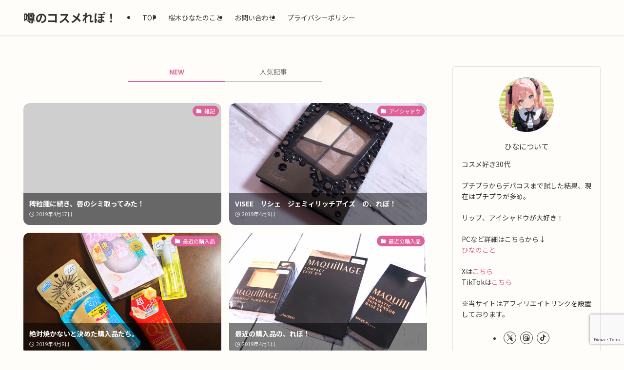

--- FILE ---
content_type: text/html; charset=UTF-8
request_url: http://cosme.babu8282.com/page/16/
body_size: 19203
content:
<!DOCTYPE html>
<html dir="ltr" lang="ja" prefix="og: https://ogp.me/ns#" data-loaded="false" data-scrolled="false" data-spmenu="closed">
<head>
<meta charset="utf-8">
<meta name="format-detection" content="telephone=no">
<meta http-equiv="X-UA-Compatible" content="IE=edge">
<meta name="viewport" content="width=device-width, viewport-fit=cover">
<title>噂のコスメれぽ！α - パート 16</title>
	<style>img:is([sizes="auto" i], [sizes^="auto," i]) { contain-intrinsic-size: 3000px 1500px }</style>
	
		<!-- All in One SEO 4.8.9 - aioseo.com -->
	<meta name="description" content="あのコスメのこと、素直にれぽ！致します♡ - パート 16" />
	<meta name="robots" content="noindex, nofollow, max-image-preview:large" />
	<link rel="canonical" href="https://cosme.babu8282.com/page/16/" />
	<link rel="prev" href="https://cosme.babu8282.com/page/15/" />
	<link rel="next" href="https://cosme.babu8282.com/page/17/" />
	<meta name="generator" content="All in One SEO (AIOSEO) 4.8.9" />
		<meta property="og:locale" content="ja_JP" />
		<meta property="og:site_name" content="噂のコスメれぽ！ | あのコスメのこと、素直にれぽ！致します♡" />
		<meta property="og:type" content="article" />
		<meta property="og:title" content="噂のコスメれぽ！α - パート 16" />
		<meta property="og:description" content="あのコスメのこと、素直にれぽ！致します♡ - パート 16" />
		<meta property="og:url" content="https://cosme.babu8282.com/page/16/" />
		<meta name="twitter:card" content="summary_large_image" />
		<meta name="twitter:site" content="@hinatanekox" />
		<meta name="twitter:title" content="噂のコスメれぽ！ - パート 16" />
		<meta name="twitter:description" content="あのコスメのこと、素直にれぽ！致します♡ - パート 16" />
		<meta name="twitter:image" content="http://cosme.babu8282.com/wp-content/uploads/2021/07/cosme_top.png" />
		<!-- All in One SEO -->

<link rel='dns-prefetch' href='//www.googletagmanager.com' />
<link rel='dns-prefetch' href='//pagead2.googlesyndication.com' />
<link rel="alternate" type="application/rss+xml" title="噂のコスメれぽ！ &raquo; フィード" href="https://cosme.babu8282.com/feed/" />
<link rel="alternate" type="application/rss+xml" title="噂のコスメれぽ！ &raquo; コメントフィード" href="https://cosme.babu8282.com/comments/feed/" />

<!-- SEO SIMPLE PACK 3.6.2 -->
<meta name="description" content="あのコスメのこと、素直にれぽ！致します♡">
<link rel="canonical" href="https://cosme.babu8282.com/">
<meta property="og:locale" content="ja_JP">
<meta property="og:type" content="website">
<meta property="og:image" content="http://cosme.babu8282.com/wp-content/uploads/2019/02/PC200050.jpg">
<meta property="og:title" content="噂のコスメれぽ！ | あのコスメのこと、素直にれぽ！致します♡ | Page 16 of 17">
<meta property="og:description" content="あのコスメのこと、素直にれぽ！致します♡">
<meta property="og:url" content="https://cosme.babu8282.com/">
<meta property="og:site_name" content="噂のコスメれぽ！">
<meta name="twitter:card" content="summary_large_image">
<meta name="twitter:site" content="hinatanekox">
<!-- / SEO SIMPLE PACK -->

<link rel='stylesheet' id='wp-block-library-css' href='http://cosme.babu8282.com/wp-includes/css/dist/block-library/style.min.css?ver=6.8.3' type='text/css' media='all' />
<link rel='stylesheet' id='swell-icons-css' href='http://cosme.babu8282.com/wp-content/themes/swell/build/css/swell-icons.css?ver=2.15.0' type='text/css' media='all' />
<link rel='stylesheet' id='main_style-css' href='http://cosme.babu8282.com/wp-content/themes/swell/build/css/main.css?ver=2.15.0' type='text/css' media='all' />
<link rel='stylesheet' id='swell_blocks-css' href='http://cosme.babu8282.com/wp-content/themes/swell/build/css/blocks.css?ver=2.15.0' type='text/css' media='all' />
<style id='swell_custom-inline-css' type='text/css'>
:root{--swl-fz--content:4vw;--swl-font_family:"Noto Sans JP", sans-serif;--swl-font_weight:400;--color_main:#dd6197;--color_text:#333;--color_link:#dd6197;--color_htag:#f29d48;--color_bg:#fffdf9;--color_gradient1:#ffd8eb;--color_gradient2:#f4bf81;--color_main_thin:rgba(255, 121, 189, 0.05 );--color_main_dark:rgba(166, 73, 113, 1 );--color_list_check:#000000;--color_list_num:#dd6197;--color_list_good:#86dd7b;--color_list_triangle:#f4e03a;--color_list_bad:#f36060;--color_faq_q:#d55656;--color_faq_a:#6599b7;--color_icon_good:#f7b33d;--color_icon_good_bg:#fffae8;--color_icon_bad:#ff517f;--color_icon_bad_bg:#ffeaf0;--color_icon_info:#f578b4;--color_icon_info_bg:#fff0fa;--color_icon_announce:#ffa537;--color_icon_announce_bg:#fff5f0;--color_icon_pen:#7a7a7a;--color_icon_pen_bg:#f7f7f7;--color_icon_book:#787364;--color_icon_book_bg:#f8f6ef;--color_icon_point:#ffa639;--color_icon_check:#86d67c;--color_icon_batsu:#f36060;--color_icon_hatena:#5295cc;--color_icon_caution:#f7da38;--color_icon_memo:#84878a;--color_deep01:#e44141;--color_deep02:#3d79d5;--color_deep03:#63a84d;--color_deep04:#f09f4d;--color_pale01:#fff2f0;--color_pale02:#f3f8fd;--color_pale03:#f1f9ee;--color_pale04:#fdf9ee;--color_mark_blue:#b7e3ff;--color_mark_green:#bdf9c3;--color_mark_yellow:#fcf69f;--color_mark_orange:#e0acc4;--border01:solid 1px var(--color_main);--border02:double 4px var(--color_main);--border03:dashed 2px var(--color_border);--border04:solid 4px var(--color_gray);--card_posts_thumb_ratio:56.25%;--list_posts_thumb_ratio:61.805%;--big_posts_thumb_ratio:56.25%;--thumb_posts_thumb_ratio:61.805%;--blogcard_thumb_ratio:56.25%;--color_header_bg:#fffdf9;--color_header_text:#333333;--color_footer_bg:#ffe3b5;--color_footer_text:#333;--container_size:1200px;--article_size:900px;--logo_size_sp:48px;--logo_size_pc:40px;--logo_size_pcfix:32px;}.swl-cell-bg[data-icon="doubleCircle"]{--cell-icon-color:#ffc977}.swl-cell-bg[data-icon="circle"]{--cell-icon-color:#94e29c}.swl-cell-bg[data-icon="triangle"]{--cell-icon-color:#eeda2f}.swl-cell-bg[data-icon="close"]{--cell-icon-color:#ec9191}.swl-cell-bg[data-icon="hatena"]{--cell-icon-color:#93c9da}.swl-cell-bg[data-icon="check"]{--cell-icon-color:#94e29c}.swl-cell-bg[data-icon="line"]{--cell-icon-color:#9b9b9b}.cap_box[data-colset="col1"]{--capbox-color:#f59b5f;--capbox-color--bg:#fff8eb}.cap_box[data-colset="col2"]{--capbox-color:#5fb9f5;--capbox-color--bg:#edf5ff}.cap_box[data-colset="col3"]{--capbox-color:#2fcd90;--capbox-color--bg:#eafaf2}.red_{--the-btn-color:#f74a4a;--the-btn-color2:#ffbc49;--the-solid-shadow: rgba(185, 56, 56, 1 )}.blue_{--the-btn-color:#338df4;--the-btn-color2:#35eaff;--the-solid-shadow: rgba(38, 106, 183, 1 )}.green_{--the-btn-color:#62d847;--the-btn-color2:#7bf7bd;--the-solid-shadow: rgba(74, 162, 53, 1 )}.is-style-btn_normal{--the-btn-radius:80px}.is-style-btn_solid{--the-btn-radius:80px}.is-style-btn_shiny{--the-btn-radius:80px}.is-style-btn_line{--the-btn-radius:80px}.post_content blockquote{padding:1.5em 2em 1.5em 3em}.post_content blockquote::before{content:"";display:block;width:5px;height:calc(100% - 3em);top:1.5em;left:1.5em;border-left:solid 1px rgba(180,180,180,.75);border-right:solid 1px rgba(180,180,180,.75);}.mark_blue{background:repeating-linear-gradient(-45deg,var(--color_mark_blue),var(--color_mark_blue) 2px,transparent 2px,transparent 4px) no-repeat 0 1em}.mark_green{background:repeating-linear-gradient(-45deg,var(--color_mark_green),var(--color_mark_green) 2px,transparent 2px,transparent 4px) no-repeat 0 1em}.mark_yellow{background:repeating-linear-gradient(-45deg,var(--color_mark_yellow),var(--color_mark_yellow) 2px,transparent 2px,transparent 4px) no-repeat 0 1em}.mark_orange{background:repeating-linear-gradient(-45deg,var(--color_mark_orange),var(--color_mark_orange) 2px,transparent 2px,transparent 4px) no-repeat 0 1em}[class*="is-style-icon_"]{color:#333;border-width:0}[class*="is-style-big_icon_"]{border-width:2px;border-style:solid}[data-col="gray"] .c-balloon__text{background:#f7f7f7;border-color:#ccc}[data-col="gray"] .c-balloon__before{border-right-color:#f7f7f7}[data-col="green"] .c-balloon__text{background:#d1f8c2;border-color:#9ddd93}[data-col="green"] .c-balloon__before{border-right-color:#d1f8c2}[data-col="blue"] .c-balloon__text{background:#e2f6ff;border-color:#93d2f0}[data-col="blue"] .c-balloon__before{border-right-color:#e2f6ff}[data-col="red"] .c-balloon__text{background:#ffebeb;border-color:#f48789}[data-col="red"] .c-balloon__before{border-right-color:#ffebeb}[data-col="yellow"] .c-balloon__text{background:#f9f7d2;border-color:#fbe593}[data-col="yellow"] .c-balloon__before{border-right-color:#f9f7d2}.-type-list2 .p-postList__body::after,.-type-big .p-postList__body::after{content: "続きを見る »";}.c-postThumb__cat{background-color:#dd6197;color:#fff}.post_content h2:where(:not([class^="swell-block-"]):not(.faq_q):not(.p-postList__title)){color:#fff;padding:.75em 1em;border-radius:2px;background:var(--color_htag)}.post_content h2:where(:not([class^="swell-block-"]):not(.faq_q):not(.p-postList__title))::before{position:absolute;display:block;pointer-events:none;content:"";bottom:calc(2px - 1.5em);left:1.5em;width:0;height:0;visibility:visible;border:.75em solid transparent;border-top-color:var(--color_htag)}.post_content h3:where(:not([class^="swell-block-"]):not(.faq_q):not(.p-postList__title)){padding:0 .5em .5em}.post_content h3:where(:not([class^="swell-block-"]):not(.faq_q):not(.p-postList__title))::before{content:"";width:100%;height:2px;background: repeating-linear-gradient(90deg, var(--color_htag) 0%, var(--color_htag) 29.3%, rgba(150,150,150,.2) 29.3%, rgba(150,150,150,.2) 100%)}.post_content h4:where(:not([class^="swell-block-"]):not(.faq_q):not(.p-postList__title)){padding:0 0 0 16px;border-left:solid 2px var(--color_htag)}.l-header{box-shadow: 0 1px 4px rgba(0,0,0,.12)}.l-header__menuBtn{order:3}.l-header__customBtn{order:1}.c-gnav a::after{background:var(--color_main);width:0%;height:2px}.p-spHeadMenu .menu-item.-current{border-bottom-color:var(--color_main)}.c-gnav > li:hover > a::after,.c-gnav > .-current > a::after{width:100%}.c-gnav .sub-menu{color:#333;background:#fff}#pagetop{border-radius:50%}.c-widget__title.-spmenu{padding:.5em}.c-widget__title.-spmenu::before{content:"";bottom:0;left:0;width:40%;z-index:1;background:var(--color_main)}.c-widget__title.-spmenu::after{content:"";bottom:0;left:0;width:100%;background:var(--color_border)}.c-widget__title.-footer{padding:.5em}.c-widget__title.-footer::before{content:"";bottom:0;left:0;width:40%;z-index:1;background:var(--color_main)}.c-widget__title.-footer::after{content:"";bottom:0;left:0;width:100%;background:var(--color_border)}.p-spMenu{color:#333}.p-spMenu__inner::before{background:#fdfdfd;opacity:1}.p-spMenu__overlay{background:#000;opacity:0.6}[class*="page-numbers"]{color:#fff;background-color:#dedede}a{text-decoration: none}.l-topTitleArea.c-filterLayer::before{background-color:#000;opacity:0.2;content:""}@media screen and (min-width: 960px){:root{}}@media screen and (max-width: 959px){:root{}.l-header__logo{order:2;text-align:center}}@media screen and (min-width: 600px){:root{--swl-fz--content:16px;}}@media screen and (max-width: 599px){:root{}}@media (min-width: 1108px) {.alignwide{left:-100px;width:calc(100% + 200px);}}@media (max-width: 1108px) {.-sidebar-off .swell-block-fullWide__inner.l-container .alignwide{left:0px;width:100%;}}:root{--swl-radius--2:2px;--swl-radius--4:4px;--swl-radius--8:8px}.c-categoryList__link,.c-tagList__link,.tag-cloud-link{border-radius:16px;padding:6px 10px}.-related .p-postList__thumb,.is-style-bg_gray,.is-style-bg_main,.is-style-bg_main_thin,.is-style-bg_stripe,.is-style-border_dg,.is-style-border_dm,.is-style-border_sg,.is-style-border_sm,.is-style-dent_box,.is-style-note_box,.is-style-stitch,[class*=is-style-big_icon_],input[type=number],input[type=text],textarea{border-radius:4px}.-ps-style-img .p-postList__link,.-type-thumb .p-postList__link,.p-postList__thumb{border-radius:12px;overflow:hidden;z-index:0}.c-widget .-type-list.-w-ranking .p-postList__item:before{border-radius:16px;left:2px;top:2px}.c-widget .-type-card.-w-ranking .p-postList__item:before{border-radius:0 0 4px 4px}.c-postThumb__cat{border-radius:16px;margin:.5em;padding:0 8px}.cap_box_ttl{border-radius:2px 2px 0 0}.cap_box_content{border-radius:0 0 2px 2px}.cap_box.is-style-small_ttl .cap_box_content{border-radius:0 2px 2px 2px}.cap_box.is-style-inner .cap_box_content,.cap_box.is-style-onborder_ttl .cap_box_content,.cap_box.is-style-onborder_ttl2 .cap_box_content,.cap_box.is-style-onborder_ttl2 .cap_box_ttl,.cap_box.is-style-shadow{border-radius:2px}.is-style-more_btn a,.p-postList__body:after,.submit{border-radius:40px}@media (min-width:960px){#sidebar .-type-list .p-postList__thumb{border-radius:8px}}@media not all and (min-width:960px){.-ps-style-img .p-postList__link,.-type-thumb .p-postList__link,.p-postList__thumb{border-radius:8px}}@media (min-width:960px){.-series .l-header__inner{align-items:stretch;display:flex}.-series .l-header__logo{align-items:center;display:flex;flex-wrap:wrap;margin-right:24px;padding:16px 0}.-series .l-header__logo .c-catchphrase{font-size:13px;padding:4px 0}.-series .c-headLogo{margin-right:16px}.-series-right .l-header__inner{justify-content:space-between}.-series-right .c-gnavWrap{margin-left:auto}.-series-right .w-header{margin-left:12px}.-series-left .w-header{margin-left:auto}}@media (min-width:960px) and (min-width:600px){.-series .c-headLogo{max-width:400px}}.c-gnav .sub-menu a:before,.c-listMenu a:before{-webkit-font-smoothing:antialiased;-moz-osx-font-smoothing:grayscale;font-family:icomoon!important;font-style:normal;font-variant:normal;font-weight:400;line-height:1;text-transform:none}.c-submenuToggleBtn{display:none}.c-listMenu a{padding:.75em 1em .75em 1.5em;transition:padding .25s}.c-listMenu a:hover{padding-left:1.75em;padding-right:.75em}.c-gnav .sub-menu a:before,.c-listMenu a:before{color:inherit;content:"\e921";display:inline-block;left:2px;position:absolute;top:50%;-webkit-transform:translateY(-50%);transform:translateY(-50%);vertical-align:middle}.widget_categories>ul>.cat-item>a,.wp-block-categories-list>li>a{padding-left:1.75em}.c-listMenu .children,.c-listMenu .sub-menu{margin:0}.c-listMenu .children a,.c-listMenu .sub-menu a{font-size:.9em;padding-left:2.5em}.c-listMenu .children a:before,.c-listMenu .sub-menu a:before{left:1em}.c-listMenu .children a:hover,.c-listMenu .sub-menu a:hover{padding-left:2.75em}.c-listMenu .children ul a,.c-listMenu .sub-menu ul a{padding-left:3.25em}.c-listMenu .children ul a:before,.c-listMenu .sub-menu ul a:before{left:1.75em}.c-listMenu .children ul a:hover,.c-listMenu .sub-menu ul a:hover{padding-left:3.5em}.c-gnav li:hover>.sub-menu{opacity:1;visibility:visible}.c-gnav .sub-menu:before{background:inherit;content:"";height:100%;left:0;position:absolute;top:0;width:100%;z-index:0}.c-gnav .sub-menu .sub-menu{left:100%;top:0;z-index:-1}.c-gnav .sub-menu a{padding-left:2em}.c-gnav .sub-menu a:before{left:.5em}.c-gnav .sub-menu a:hover .ttl{left:4px}:root{--color_content_bg:var(--color_bg);}.c-widget__title.-side{padding:.5em}.c-widget__title.-side::before{content:"";bottom:0;left:0;width:40%;z-index:1;background:var(--color_main)}.c-widget__title.-side::after{content:"";bottom:0;left:0;width:100%;background:var(--color_border)}@media screen and (min-width: 960px){:root{}}@media screen and (max-width: 959px){:root{}}@media screen and (min-width: 600px){:root{}}@media screen and (max-width: 599px){:root{}}.swell-block-fullWide__inner.l-container{--swl-fw_inner_pad:var(--swl-pad_container,0px)}@media (min-width:960px){.-sidebar-on .l-content .alignfull,.-sidebar-on .l-content .alignwide{left:-16px;width:calc(100% + 32px)}.swell-block-fullWide__inner.l-article{--swl-fw_inner_pad:var(--swl-pad_post_content,0px)}.-sidebar-on .swell-block-fullWide__inner .alignwide{left:0;width:100%}.-sidebar-on .swell-block-fullWide__inner .alignfull{left:calc(0px - var(--swl-fw_inner_pad, 0))!important;margin-left:0!important;margin-right:0!important;width:calc(100% + var(--swl-fw_inner_pad, 0)*2)!important}}
</style>
<link rel='stylesheet' id='swell-parts/footer-css' href='http://cosme.babu8282.com/wp-content/themes/swell/build/css/modules/parts/footer.css?ver=2.15.0' type='text/css' media='all' />
<link rel='stylesheet' id='swell-page/home-css' href='http://cosme.babu8282.com/wp-content/themes/swell/build/css/modules/page/home.css?ver=2.15.0' type='text/css' media='all' />
<style id='classic-theme-styles-inline-css' type='text/css'>
/*! This file is auto-generated */
.wp-block-button__link{color:#fff;background-color:#32373c;border-radius:9999px;box-shadow:none;text-decoration:none;padding:calc(.667em + 2px) calc(1.333em + 2px);font-size:1.125em}.wp-block-file__button{background:#32373c;color:#fff;text-decoration:none}
</style>
<style id='global-styles-inline-css' type='text/css'>
:root{--wp--preset--aspect-ratio--square: 1;--wp--preset--aspect-ratio--4-3: 4/3;--wp--preset--aspect-ratio--3-4: 3/4;--wp--preset--aspect-ratio--3-2: 3/2;--wp--preset--aspect-ratio--2-3: 2/3;--wp--preset--aspect-ratio--16-9: 16/9;--wp--preset--aspect-ratio--9-16: 9/16;--wp--preset--color--black: #000;--wp--preset--color--cyan-bluish-gray: #abb8c3;--wp--preset--color--white: #fff;--wp--preset--color--pale-pink: #f78da7;--wp--preset--color--vivid-red: #cf2e2e;--wp--preset--color--luminous-vivid-orange: #ff6900;--wp--preset--color--luminous-vivid-amber: #fcb900;--wp--preset--color--light-green-cyan: #7bdcb5;--wp--preset--color--vivid-green-cyan: #00d084;--wp--preset--color--pale-cyan-blue: #8ed1fc;--wp--preset--color--vivid-cyan-blue: #0693e3;--wp--preset--color--vivid-purple: #9b51e0;--wp--preset--color--swl-main: var(--color_main);--wp--preset--color--swl-main-thin: var(--color_main_thin);--wp--preset--color--swl-gray: var(--color_gray);--wp--preset--color--swl-deep-01: var(--color_deep01);--wp--preset--color--swl-deep-02: var(--color_deep02);--wp--preset--color--swl-deep-03: var(--color_deep03);--wp--preset--color--swl-deep-04: var(--color_deep04);--wp--preset--color--swl-pale-01: var(--color_pale01);--wp--preset--color--swl-pale-02: var(--color_pale02);--wp--preset--color--swl-pale-03: var(--color_pale03);--wp--preset--color--swl-pale-04: var(--color_pale04);--wp--preset--gradient--vivid-cyan-blue-to-vivid-purple: linear-gradient(135deg,rgba(6,147,227,1) 0%,rgb(155,81,224) 100%);--wp--preset--gradient--light-green-cyan-to-vivid-green-cyan: linear-gradient(135deg,rgb(122,220,180) 0%,rgb(0,208,130) 100%);--wp--preset--gradient--luminous-vivid-amber-to-luminous-vivid-orange: linear-gradient(135deg,rgba(252,185,0,1) 0%,rgba(255,105,0,1) 100%);--wp--preset--gradient--luminous-vivid-orange-to-vivid-red: linear-gradient(135deg,rgba(255,105,0,1) 0%,rgb(207,46,46) 100%);--wp--preset--gradient--very-light-gray-to-cyan-bluish-gray: linear-gradient(135deg,rgb(238,238,238) 0%,rgb(169,184,195) 100%);--wp--preset--gradient--cool-to-warm-spectrum: linear-gradient(135deg,rgb(74,234,220) 0%,rgb(151,120,209) 20%,rgb(207,42,186) 40%,rgb(238,44,130) 60%,rgb(251,105,98) 80%,rgb(254,248,76) 100%);--wp--preset--gradient--blush-light-purple: linear-gradient(135deg,rgb(255,206,236) 0%,rgb(152,150,240) 100%);--wp--preset--gradient--blush-bordeaux: linear-gradient(135deg,rgb(254,205,165) 0%,rgb(254,45,45) 50%,rgb(107,0,62) 100%);--wp--preset--gradient--luminous-dusk: linear-gradient(135deg,rgb(255,203,112) 0%,rgb(199,81,192) 50%,rgb(65,88,208) 100%);--wp--preset--gradient--pale-ocean: linear-gradient(135deg,rgb(255,245,203) 0%,rgb(182,227,212) 50%,rgb(51,167,181) 100%);--wp--preset--gradient--electric-grass: linear-gradient(135deg,rgb(202,248,128) 0%,rgb(113,206,126) 100%);--wp--preset--gradient--midnight: linear-gradient(135deg,rgb(2,3,129) 0%,rgb(40,116,252) 100%);--wp--preset--font-size--small: 0.9em;--wp--preset--font-size--medium: 1.1em;--wp--preset--font-size--large: 1.25em;--wp--preset--font-size--x-large: 42px;--wp--preset--font-size--xs: 0.75em;--wp--preset--font-size--huge: 1.6em;--wp--preset--spacing--20: 0.44rem;--wp--preset--spacing--30: 0.67rem;--wp--preset--spacing--40: 1rem;--wp--preset--spacing--50: 1.5rem;--wp--preset--spacing--60: 2.25rem;--wp--preset--spacing--70: 3.38rem;--wp--preset--spacing--80: 5.06rem;--wp--preset--shadow--natural: 6px 6px 9px rgba(0, 0, 0, 0.2);--wp--preset--shadow--deep: 12px 12px 50px rgba(0, 0, 0, 0.4);--wp--preset--shadow--sharp: 6px 6px 0px rgba(0, 0, 0, 0.2);--wp--preset--shadow--outlined: 6px 6px 0px -3px rgba(255, 255, 255, 1), 6px 6px rgba(0, 0, 0, 1);--wp--preset--shadow--crisp: 6px 6px 0px rgba(0, 0, 0, 1);}:where(.is-layout-flex){gap: 0.5em;}:where(.is-layout-grid){gap: 0.5em;}body .is-layout-flex{display: flex;}.is-layout-flex{flex-wrap: wrap;align-items: center;}.is-layout-flex > :is(*, div){margin: 0;}body .is-layout-grid{display: grid;}.is-layout-grid > :is(*, div){margin: 0;}:where(.wp-block-columns.is-layout-flex){gap: 2em;}:where(.wp-block-columns.is-layout-grid){gap: 2em;}:where(.wp-block-post-template.is-layout-flex){gap: 1.25em;}:where(.wp-block-post-template.is-layout-grid){gap: 1.25em;}.has-black-color{color: var(--wp--preset--color--black) !important;}.has-cyan-bluish-gray-color{color: var(--wp--preset--color--cyan-bluish-gray) !important;}.has-white-color{color: var(--wp--preset--color--white) !important;}.has-pale-pink-color{color: var(--wp--preset--color--pale-pink) !important;}.has-vivid-red-color{color: var(--wp--preset--color--vivid-red) !important;}.has-luminous-vivid-orange-color{color: var(--wp--preset--color--luminous-vivid-orange) !important;}.has-luminous-vivid-amber-color{color: var(--wp--preset--color--luminous-vivid-amber) !important;}.has-light-green-cyan-color{color: var(--wp--preset--color--light-green-cyan) !important;}.has-vivid-green-cyan-color{color: var(--wp--preset--color--vivid-green-cyan) !important;}.has-pale-cyan-blue-color{color: var(--wp--preset--color--pale-cyan-blue) !important;}.has-vivid-cyan-blue-color{color: var(--wp--preset--color--vivid-cyan-blue) !important;}.has-vivid-purple-color{color: var(--wp--preset--color--vivid-purple) !important;}.has-black-background-color{background-color: var(--wp--preset--color--black) !important;}.has-cyan-bluish-gray-background-color{background-color: var(--wp--preset--color--cyan-bluish-gray) !important;}.has-white-background-color{background-color: var(--wp--preset--color--white) !important;}.has-pale-pink-background-color{background-color: var(--wp--preset--color--pale-pink) !important;}.has-vivid-red-background-color{background-color: var(--wp--preset--color--vivid-red) !important;}.has-luminous-vivid-orange-background-color{background-color: var(--wp--preset--color--luminous-vivid-orange) !important;}.has-luminous-vivid-amber-background-color{background-color: var(--wp--preset--color--luminous-vivid-amber) !important;}.has-light-green-cyan-background-color{background-color: var(--wp--preset--color--light-green-cyan) !important;}.has-vivid-green-cyan-background-color{background-color: var(--wp--preset--color--vivid-green-cyan) !important;}.has-pale-cyan-blue-background-color{background-color: var(--wp--preset--color--pale-cyan-blue) !important;}.has-vivid-cyan-blue-background-color{background-color: var(--wp--preset--color--vivid-cyan-blue) !important;}.has-vivid-purple-background-color{background-color: var(--wp--preset--color--vivid-purple) !important;}.has-black-border-color{border-color: var(--wp--preset--color--black) !important;}.has-cyan-bluish-gray-border-color{border-color: var(--wp--preset--color--cyan-bluish-gray) !important;}.has-white-border-color{border-color: var(--wp--preset--color--white) !important;}.has-pale-pink-border-color{border-color: var(--wp--preset--color--pale-pink) !important;}.has-vivid-red-border-color{border-color: var(--wp--preset--color--vivid-red) !important;}.has-luminous-vivid-orange-border-color{border-color: var(--wp--preset--color--luminous-vivid-orange) !important;}.has-luminous-vivid-amber-border-color{border-color: var(--wp--preset--color--luminous-vivid-amber) !important;}.has-light-green-cyan-border-color{border-color: var(--wp--preset--color--light-green-cyan) !important;}.has-vivid-green-cyan-border-color{border-color: var(--wp--preset--color--vivid-green-cyan) !important;}.has-pale-cyan-blue-border-color{border-color: var(--wp--preset--color--pale-cyan-blue) !important;}.has-vivid-cyan-blue-border-color{border-color: var(--wp--preset--color--vivid-cyan-blue) !important;}.has-vivid-purple-border-color{border-color: var(--wp--preset--color--vivid-purple) !important;}.has-vivid-cyan-blue-to-vivid-purple-gradient-background{background: var(--wp--preset--gradient--vivid-cyan-blue-to-vivid-purple) !important;}.has-light-green-cyan-to-vivid-green-cyan-gradient-background{background: var(--wp--preset--gradient--light-green-cyan-to-vivid-green-cyan) !important;}.has-luminous-vivid-amber-to-luminous-vivid-orange-gradient-background{background: var(--wp--preset--gradient--luminous-vivid-amber-to-luminous-vivid-orange) !important;}.has-luminous-vivid-orange-to-vivid-red-gradient-background{background: var(--wp--preset--gradient--luminous-vivid-orange-to-vivid-red) !important;}.has-very-light-gray-to-cyan-bluish-gray-gradient-background{background: var(--wp--preset--gradient--very-light-gray-to-cyan-bluish-gray) !important;}.has-cool-to-warm-spectrum-gradient-background{background: var(--wp--preset--gradient--cool-to-warm-spectrum) !important;}.has-blush-light-purple-gradient-background{background: var(--wp--preset--gradient--blush-light-purple) !important;}.has-blush-bordeaux-gradient-background{background: var(--wp--preset--gradient--blush-bordeaux) !important;}.has-luminous-dusk-gradient-background{background: var(--wp--preset--gradient--luminous-dusk) !important;}.has-pale-ocean-gradient-background{background: var(--wp--preset--gradient--pale-ocean) !important;}.has-electric-grass-gradient-background{background: var(--wp--preset--gradient--electric-grass) !important;}.has-midnight-gradient-background{background: var(--wp--preset--gradient--midnight) !important;}.has-small-font-size{font-size: var(--wp--preset--font-size--small) !important;}.has-medium-font-size{font-size: var(--wp--preset--font-size--medium) !important;}.has-large-font-size{font-size: var(--wp--preset--font-size--large) !important;}.has-x-large-font-size{font-size: var(--wp--preset--font-size--x-large) !important;}
:where(.wp-block-post-template.is-layout-flex){gap: 1.25em;}:where(.wp-block-post-template.is-layout-grid){gap: 1.25em;}
:where(.wp-block-columns.is-layout-flex){gap: 2em;}:where(.wp-block-columns.is-layout-grid){gap: 2em;}
:root :where(.wp-block-pullquote){font-size: 1.5em;line-height: 1.6;}
</style>
<link rel='stylesheet' id='contact-form-7-css' href='http://cosme.babu8282.com/wp-content/plugins/contact-form-7/includes/css/styles.css?ver=6.1.2' type='text/css' media='all' />
<link rel='stylesheet' id='wp-ulike-css' href='http://cosme.babu8282.com/wp-content/plugins/wp-ulike/assets/css/wp-ulike.min.css?ver=4.7.11' type='text/css' media='all' />
<link rel='stylesheet' id='child_style-css' href='http://cosme.babu8282.com/wp-content/themes/swell_child/style.css?ver=2021111894449' type='text/css' media='all' />

<!-- Site Kit によって追加された Google タグ（gtag.js）スニペット -->
<!-- Google アナリティクス スニペット (Site Kit が追加) -->
<script type="text/javascript" src="https://www.googletagmanager.com/gtag/js?id=G-DG0HDH36SP" id="google_gtagjs-js" async></script>
<script type="text/javascript" id="google_gtagjs-js-after">
/* <![CDATA[ */
window.dataLayer = window.dataLayer || [];function gtag(){dataLayer.push(arguments);}
gtag("set","linker",{"domains":["cosme.babu8282.com"]});
gtag("js", new Date());
gtag("set", "developer_id.dZTNiMT", true);
gtag("config", "G-DG0HDH36SP");
/* ]]> */
</script>

<link href="https://fonts.googleapis.com/css?family=Noto+Sans+JP:400,700&#038;display=swap" rel="stylesheet">
<noscript><link href="http://cosme.babu8282.com/wp-content/themes/swell/build/css/noscript.css" rel="stylesheet"></noscript>
<link rel="https://api.w.org/" href="https://cosme.babu8282.com/wp-json/" /><meta name="generator" content="Site Kit by Google 1.170.0" />
<!-- Site Kit が追加した Google AdSense メタタグ -->
<meta name="google-adsense-platform-account" content="ca-host-pub-2644536267352236">
<meta name="google-adsense-platform-domain" content="sitekit.withgoogle.com">
<!-- Site Kit が追加した End Google AdSense メタタグ -->

<!-- Google AdSense スニペット (Site Kit が追加) -->
<script type="text/javascript" async="async" src="https://pagead2.googlesyndication.com/pagead/js/adsbygoogle.js?client=ca-pub-7365681902742553&amp;host=ca-host-pub-2644536267352236" crossorigin="anonymous"></script>

<!-- (ここまで) Google AdSense スニペット (Site Kit が追加) -->
<link rel="icon" href="https://cosme.babu8282.com/wp-content/uploads/2020/09/abstract-flower-31-colour-24-296408.png" sizes="32x32" />
<link rel="icon" href="https://cosme.babu8282.com/wp-content/uploads/2020/09/abstract-flower-31-colour-24-296408.png" sizes="192x192" />
<link rel="apple-touch-icon" href="https://cosme.babu8282.com/wp-content/uploads/2020/09/abstract-flower-31-colour-24-296408.png" />
<meta name="msapplication-TileImage" content="https://cosme.babu8282.com/wp-content/uploads/2020/09/abstract-flower-31-colour-24-296408.png" />

<link rel="stylesheet" href="http://cosme.babu8282.com/wp-content/themes/swell/build/css/print.css" media="print" >
</head>
<body>
<div id="body_wrap" class="home blog paged paged-16 wp-theme-swell wp-child-theme-swell_child -index-off -sidebar-on -frame-off top" >
<div id="sp_menu" class="p-spMenu -right">
	<div class="p-spMenu__inner">
		<div class="p-spMenu__closeBtn">
			<button class="c-iconBtn -menuBtn c-plainBtn" data-onclick="toggleMenu" aria-label="メニューを閉じる">
				<i class="c-iconBtn__icon icon-close-thin"></i>
			</button>
		</div>
		<div class="p-spMenu__body">
			<div class="c-widget__title -spmenu">
				MENU			</div>
			<div class="p-spMenu__nav">
				<ul class="c-spnav c-listMenu"><li class="menu-item menu-item-type-post_type menu-item-object-page menu-item-1427"><a href="https://cosme.babu8282.com/profile/">桜木ひなたのこと</a></li>
<li class="menu-item menu-item-type-post_type menu-item-object-page menu-item-1436"><a href="https://cosme.babu8282.com/mail/">お問い合わせ</a></li>
</ul>			</div>
			<div id="sp_menu_bottom" class="p-spMenu__bottom w-spMenuBottom"><div id="swell_new_posts-2" class="c-widget widget_swell_new_posts"><div class="c-widget__title -spmenu">新着♡</div><ul class="p-postList -type-card -w-new">	<li class="p-postList__item">
		<a href="https://cosme.babu8282.com/2025/10/26/2025-10-26/" class="p-postList__link">
			<div class="p-postList__thumb c-postThumb">
				<figure class="c-postThumb__figure">
					<img width="800" height="640"  src="[data-uri]" alt="" class="c-postThumb__img u-obf-cover lazyload" sizes="(min-width: 600px) 320px, 50vw" data-src="https://cosme.babu8282.com/wp-content/uploads/2025/10/20251026_075827_copy_800x800.png" data-srcset="https://cosme.babu8282.com/wp-content/uploads/2025/10/20251026_075827_copy_800x800.png 800w, https://cosme.babu8282.com/wp-content/uploads/2025/10/20251026_075827_copy_800x800-600x480.png 600w, https://cosme.babu8282.com/wp-content/uploads/2025/10/20251026_075827_copy_800x800-768x614.png 768w" data-aspectratio="800/640" ><noscript><img src="https://cosme.babu8282.com/wp-content/uploads/2025/10/20251026_075827_copy_800x800.png" class="c-postThumb__img u-obf-cover" alt=""></noscript>				</figure>
			</div>
			<div class="p-postList__body">
				<div class="p-postList__title">【ふわふわ】レブロン　カラーステイ　スウェード　インクリップスティクの、れぽ！【さらさら】</div>
				<div class="p-postList__meta">
											<div class="p-postList__times c-postTimes u-thin">
							<span class="c-postTimes__posted icon-posted">2025年10月26日</span>
						</div>
												<span class="p-postList__cat u-thin icon-folder" data-cat-id="10">リップ</span>
					</div>
			</div>
		</a>
	</li>
	<li class="p-postList__item">
		<a href="https://cosme.babu8282.com/2025/09/21/2025-09-21/" class="p-postList__link">
			<div class="p-postList__thumb c-postThumb">
				<figure class="c-postThumb__figure">
					<img width="600" height="480"  src="[data-uri]" alt="" class="c-postThumb__img u-obf-cover lazyload" sizes="(min-width: 600px) 320px, 50vw" data-src="https://cosme.babu8282.com/wp-content/uploads/2025/09/top.png" data-aspectratio="600/480" ><noscript><img src="https://cosme.babu8282.com/wp-content/uploads/2025/09/top.png" class="c-postThumb__img u-obf-cover" alt=""></noscript>				</figure>
			</div>
			<div class="p-postList__body">
				<div class="p-postList__title">TIRTIR「マスクフィットトーンアップエッセンス」の素直なれぽ！</div>
				<div class="p-postList__meta">
											<div class="p-postList__times c-postTimes u-thin">
							<span class="c-postTimes__posted icon-posted">2025年9月21日</span>
						</div>
												<span class="p-postList__cat u-thin icon-folder" data-cat-id="14">ベースメイク</span>
					</div>
			</div>
		</a>
	</li>
	<li class="p-postList__item">
		<a href="https://cosme.babu8282.com/2024/10/06/2024-10-06/" class="p-postList__link">
			<div class="p-postList__thumb c-postThumb">
				<figure class="c-postThumb__figure">
					<img width="1094" height="730"  src="[data-uri]" alt="" class="c-postThumb__img u-obf-cover lazyload" sizes="(min-width: 600px) 320px, 50vw" data-src="https://cosme.babu8282.com/wp-content/uploads/2024/10/DSC00217-1.png" data-srcset="https://cosme.babu8282.com/wp-content/uploads/2024/10/DSC00217-1.png 1094w, https://cosme.babu8282.com/wp-content/uploads/2024/10/DSC00217-1-600x400.png 600w, https://cosme.babu8282.com/wp-content/uploads/2024/10/DSC00217-1-1024x683.png 1024w, https://cosme.babu8282.com/wp-content/uploads/2024/10/DSC00217-1-768x512.png 768w" data-aspectratio="1094/730" ><noscript><img src="https://cosme.babu8282.com/wp-content/uploads/2024/10/DSC00217-1.png" class="c-postThumb__img u-obf-cover" alt=""></noscript>				</figure>
			</div>
			<div class="p-postList__body">
				<div class="p-postList__title">10秒でサラツヤ&#x2728;saranaraのウォータートリートメントの、れぽ！</div>
				<div class="p-postList__meta">
											<div class="p-postList__times c-postTimes u-thin">
							<span class="c-postTimes__posted icon-posted">2024年10月6日</span>
						</div>
												<span class="p-postList__cat u-thin icon-folder" data-cat-id="19">インバストリートメント</span>
					</div>
			</div>
		</a>
	</li>
	<li class="p-postList__item">
		<a href="https://cosme.babu8282.com/2024/08/21/2024-08-21/" class="p-postList__link">
			<div class="p-postList__thumb c-postThumb">
				<figure class="c-postThumb__figure">
					<img width="600" height="480"  src="[data-uri]" alt="" class="c-postThumb__img u-obf-cover lazyload" sizes="(min-width: 600px) 320px, 50vw" data-src="https://cosme.babu8282.com/wp-content/uploads/2024/08/2024-08-21-1.png" data-aspectratio="600/480" ><noscript><img src="https://cosme.babu8282.com/wp-content/uploads/2024/08/2024-08-21-1.png" class="c-postThumb__img u-obf-cover" alt=""></noscript>				</figure>
			</div>
			<div class="p-postList__body">
				<div class="p-postList__title">【飲み会リップ】BBIA　ローティントを、れぽ！【実力は？】</div>
				<div class="p-postList__meta">
											<div class="p-postList__times c-postTimes u-thin">
							<span class="c-postTimes__posted icon-posted">2024年8月21日</span>
						</div>
												<span class="p-postList__cat u-thin icon-folder" data-cat-id="1">未分類</span>
					</div>
			</div>
		</a>
	</li>
</ul></div><div id="block-5" class="c-widget widget_block widget_text">
<p>♡応援よろしくお願い致します♡
<a href="https://blogmura.com/ranking/in?p_cid=11058565" target="_blank"><img decoding="async" src="[data-uri]" data-src="https://b.blogmura.com/banner-blogmura-landscape.svg" width="120" height="33" border="0" alt="ブログランキング・にほんブログ村へ"  data-aspectratio="120/33" class="lazyload" ><noscript><img decoding="async" src="https://b.blogmura.com/banner-blogmura-landscape.svg" width="120" height="33" border="0" alt="ブログランキング・にほんブログ村へ" ></noscript></a>
</p>

<a href="https://blog.with2.net/link/?id=1762143&cid=1332"><img decoding="async" width="110" height="31" src="[data-uri]" data-src="https://blog.with2.net/img/banner/c/banner_1/br_c_1332_1.gif" title="メイク・コスメランキング" data-aspectratio="110/31" class="lazyload" ><noscript><img decoding="async" width="110" height="31" src="https://blog.with2.net/img/banner/c/banner_1/br_c_1332_1.gif" title="メイク・コスメランキング"></noscript></a><br><a href="https://blog.with2.net/link/?id=1762143&cid=1332" style="font-size: 0.9em;"></a>
<p><a style="font-size: 0.9em;" href="//blog.with2.net/link/?1762143:1332" target="_blank" rel="noopener">
</div></div>		</div>
	</div>
	<div class="p-spMenu__overlay c-overlay" data-onclick="toggleMenu"></div>
</div>
<header id="header" class="l-header -series -series-left" data-spfix="0">
		<div class="l-header__inner l-container">
		<div class="l-header__logo">
			<h1 class="c-headLogo -txt"><a href="https://cosme.babu8282.com/" title="噂のコスメれぽ！" class="c-headLogo__link" rel="home">噂のコスメれぽ！</a></h1>					</div>
		<nav id="gnav" class="l-header__gnav c-gnavWrap">
					<ul class="c-gnav">
			<li class="menu-item menu-item-type-custom menu-item-object-custom menu-item-424"><a href="http://cosme.babu8282.com"><span class="ttl">TOP</span></a></li>
<li class="menu-item menu-item-type-post_type menu-item-object-page menu-item-854"><a href="https://cosme.babu8282.com/profile/"><span class="ttl">桜木ひなたのこと</span></a></li>
<li class="menu-item menu-item-type-post_type menu-item-object-page menu-item-866"><a href="https://cosme.babu8282.com/mail/"><span class="ttl">お問い合わせ</span></a></li>
<li class="menu-item menu-item-type-post_type menu-item-object-page menu-item-1489"><a href="https://cosme.babu8282.com/privacypolicy/"><span class="ttl">プライバシーポリシー</span></a></li>
					</ul>
			</nav>
		<div class="l-header__customBtn sp_">
			<button class="c-iconBtn c-plainBtn" data-onclick="toggleSearch" aria-label="検索ボタン">
			<i class="c-iconBtn__icon icon-search"></i>
					</button>
	</div>
<div class="l-header__menuBtn sp_">
	<button class="c-iconBtn -menuBtn c-plainBtn" data-onclick="toggleMenu" aria-label="メニューボタン">
		<i class="c-iconBtn__icon icon-menu-thin"></i>
			</button>
</div>
	</div>
	</header>
<div id="content" class="l-content l-container" >
<main id="main_content" class="l-mainContent l-article">
	<div class="l-mainContent__inner">
		<div class="p-homeContent l-parent u-mt-40">		<div class="p-postListTab is-style-bb" data-width-pc="25" data-width-sp="50">
			<ul class="c-tabList" role="tablist">
										<li class="c-tabList__item" role="presentation">
							<button 
								class="c-tabList__button"
								role="tab"
								aria-controls="post_list_tab_1"
								aria-selected="true"
								data-onclick="tabControl"
							>
								NEW							</button>
						</li>
										<li class="c-tabList__item" role="presentation">
							<button 
								class="c-tabList__button"
								role="tab"
								aria-controls="post_list_tab_2"
								aria-selected="false"
								data-onclick="tabControl"
							>
								人気記事							</button>
						</li>
							</ul>
		</div>
	<div class="c-tabBody p-postListTabBody">
		<div id="post_list_tab_1" class="c-tabBody__item" aria-hidden="false">
		<ul class="p-postList -type-thumb -pc-col2 -sp-col1"><li class="p-postList__item">
	<a href="https://cosme.babu8282.com/2019/04/17/4-17/" class="p-postList__link">
		<div class="p-postList__thumb c-postThumb noimg_">
	<figure class="c-postThumb__figure">
		<img src="[data-uri]" data-src="http://cosme.babu8282.com/wp-content/themes/swell/assets/img/no_img.png" alt="" class="lazyload c-postThumb__img u-obf-cover"><noscript><img src="http://cosme.babu8282.com/wp-content/themes/swell/assets/img/no_img.png" alt="" class="c-postThumb__img u-obf-cover"></noscript>	</figure>
			<span class="c-postThumb__cat icon-folder" data-cat-id="11">雑記</span>
	</div>
					<div class="p-postList__body">
				<h2 class="p-postList__title">稗粒腫に続き、唇のシミ取ってみた！</h2>								<div class="p-postList__meta">
					<div class="p-postList__times c-postTimes u-thin">
	<time class="c-postTimes__posted icon-posted" datetime="2019-04-17" aria-label="公開日">2019年4月17日</time></div>
				</div>
			</div>
			</a>
</li>
<li class="p-postList__item">
	<a href="https://cosme.babu8282.com/2019/04/09/visee/" class="p-postList__link">
		<div class="p-postList__thumb c-postThumb">
	<figure class="c-postThumb__figure">
		<img width="500" height="500"  src="[data-uri]" alt="" class="c-postThumb__img u-obf-cover lazyload" sizes="(min-width: 960px) 400px, 100vw" data-src="https://cosme.babu8282.com/wp-content/uploads/2019/04/P4090180.png" data-srcset="https://cosme.babu8282.com/wp-content/uploads/2019/04/P4090180.png 500w, https://cosme.babu8282.com/wp-content/uploads/2019/04/P4090180-150x150.png 150w, https://cosme.babu8282.com/wp-content/uploads/2019/04/P4090180-300x300.png 300w, https://cosme.babu8282.com/wp-content/uploads/2019/04/P4090180-60x60.png 60w, https://cosme.babu8282.com/wp-content/uploads/2019/04/P4090180-235x235.png 235w, https://cosme.babu8282.com/wp-content/uploads/2019/04/P4090180-255x255.png 255w" data-aspectratio="500/500" ><noscript><img src="https://cosme.babu8282.com/wp-content/uploads/2019/04/P4090180.png" class="c-postThumb__img u-obf-cover" alt=""></noscript>	</figure>
			<span class="c-postThumb__cat icon-folder" data-cat-id="8">アイシャドウ</span>
	</div>
					<div class="p-postList__body">
				<h2 class="p-postList__title">VISEE　リシェ　ジェミィリッチアイズ　の、れぽ！</h2>								<div class="p-postList__meta">
					<div class="p-postList__times c-postTimes u-thin">
	<time class="c-postTimes__posted icon-posted" datetime="2019-04-09" aria-label="公開日">2019年4月9日</time></div>
				</div>
			</div>
			</a>
</li>
<li class="p-postList__item">
	<a href="https://cosme.babu8282.com/2019/04/08/1-8/" class="p-postList__link">
		<div class="p-postList__thumb c-postThumb">
	<figure class="c-postThumb__figure">
		<img width="667" height="500"  src="[data-uri]" alt="" class="c-postThumb__img u-obf-cover lazyload" sizes="(min-width: 960px) 400px, 100vw" data-src="https://cosme.babu8282.com/wp-content/uploads/2019/04/P4080176.png" data-srcset="https://cosme.babu8282.com/wp-content/uploads/2019/04/P4080176.png 667w, https://cosme.babu8282.com/wp-content/uploads/2019/04/P4080176-300x225.png 300w" data-aspectratio="667/500" ><noscript><img src="https://cosme.babu8282.com/wp-content/uploads/2019/04/P4080176.png" class="c-postThumb__img u-obf-cover" alt=""></noscript>	</figure>
			<span class="c-postThumb__cat icon-folder" data-cat-id="6">最近の購入品</span>
	</div>
					<div class="p-postList__body">
				<h2 class="p-postList__title">絶対焼かないと決めた購入品たち。</h2>								<div class="p-postList__meta">
					<div class="p-postList__times c-postTimes u-thin">
	<time class="c-postTimes__posted icon-posted" datetime="2019-04-08" aria-label="公開日">2019年4月8日</time></div>
				</div>
			</div>
			</a>
</li>
<li class="p-postList__item">
	<a href="https://cosme.babu8282.com/2019/04/01/kounyuu/" class="p-postList__link">
		<div class="p-postList__thumb c-postThumb">
	<figure class="c-postThumb__figure">
		<img width="667" height="500"  src="[data-uri]" alt="マキアージュ" class="c-postThumb__img u-obf-cover lazyload" sizes="(min-width: 960px) 400px, 100vw" data-src="https://cosme.babu8282.com/wp-content/uploads/2019/03/P3160088.jpg" data-srcset="https://cosme.babu8282.com/wp-content/uploads/2019/03/P3160088.jpg 667w, https://cosme.babu8282.com/wp-content/uploads/2019/03/P3160088-300x225.jpg 300w" data-aspectratio="667/500" ><noscript><img src="https://cosme.babu8282.com/wp-content/uploads/2019/03/P3160088.jpg" class="c-postThumb__img u-obf-cover" alt=""></noscript>	</figure>
			<span class="c-postThumb__cat icon-folder" data-cat-id="6">最近の購入品</span>
	</div>
					<div class="p-postList__body">
				<h2 class="p-postList__title">最近の購入品の、れぽ！</h2>								<div class="p-postList__meta">
					<div class="p-postList__times c-postTimes u-thin">
	<time class="c-postTimes__posted icon-posted" datetime="2019-04-01" aria-label="公開日">2019年4月1日</time></div>
				</div>
			</div>
			</a>
</li>
<li class="p-postList__item">
	<a href="https://cosme.babu8282.com/2019/03/31/liocareoil/" class="p-postList__link">
		<div class="p-postList__thumb c-postThumb">
	<figure class="c-postThumb__figure">
		<img width="500" height="500"  src="[data-uri]" alt="サナ　エクセル" class="c-postThumb__img u-obf-cover lazyload" sizes="(min-width: 960px) 400px, 100vw" data-src="https://cosme.babu8282.com/wp-content/uploads/2019/03/P3270021.png" data-srcset="https://cosme.babu8282.com/wp-content/uploads/2019/03/P3270021.png 500w, https://cosme.babu8282.com/wp-content/uploads/2019/03/P3270021-150x150.png 150w, https://cosme.babu8282.com/wp-content/uploads/2019/03/P3270021-300x300.png 300w, https://cosme.babu8282.com/wp-content/uploads/2019/03/P3270021-60x60.png 60w, https://cosme.babu8282.com/wp-content/uploads/2019/03/P3270021-235x235.png 235w, https://cosme.babu8282.com/wp-content/uploads/2019/03/P3270021-255x255.png 255w" data-aspectratio="500/500" ><noscript><img src="https://cosme.babu8282.com/wp-content/uploads/2019/03/P3270021.png" class="c-postThumb__img u-obf-cover" alt=""></noscript>	</figure>
			<span class="c-postThumb__cat icon-folder" data-cat-id="10">リップ</span>
	</div>
					<div class="p-postList__body">
				<h2 class="p-postList__title">サナ　エクセル　リップケアオイル　の、れぽ！</h2>								<div class="p-postList__meta">
					<div class="p-postList__times c-postTimes u-thin">
	<time class="c-postTimes__posted icon-posted" datetime="2019-03-31" aria-label="公開日">2019年3月31日</time></div>
				</div>
			</div>
			</a>
</li>
<li class="p-postList__item">
	<a href="https://cosme.babu8282.com/2019/03/17/1-7/" class="p-postList__link">
		<div class="p-postList__thumb c-postThumb noimg_">
	<figure class="c-postThumb__figure">
		<img src="[data-uri]" data-src="http://cosme.babu8282.com/wp-content/themes/swell/assets/img/no_img.png" alt="" class="lazyload c-postThumb__img u-obf-cover"><noscript><img src="http://cosme.babu8282.com/wp-content/themes/swell/assets/img/no_img.png" alt="" class="c-postThumb__img u-obf-cover"></noscript>	</figure>
			<span class="c-postThumb__cat icon-folder" data-cat-id="12">今日のメイク</span>
	</div>
					<div class="p-postList__body">
				<h2 class="p-postList__title">今日のメイク　の、れぽ！</h2>								<div class="p-postList__meta">
					<div class="p-postList__times c-postTimes u-thin">
	<time class="c-postTimes__posted icon-posted" datetime="2019-03-17" aria-label="公開日">2019年3月17日</time></div>
				</div>
			</div>
			</a>
</li>
<li class="p-postList__item">
	<a href="https://cosme.babu8282.com/2019/03/17/1-6/" class="p-postList__link">
		<div class="p-postList__thumb c-postThumb">
	<figure class="c-postThumb__figure">
		<img width="500" height="500"  src="[data-uri]" alt="ヴォリュプテプランプインカラー" class="c-postThumb__img u-obf-cover lazyload" sizes="(min-width: 960px) 400px, 100vw" data-src="https://cosme.babu8282.com/wp-content/uploads/2019/03/P2110003.jpg" data-srcset="https://cosme.babu8282.com/wp-content/uploads/2019/03/P2110003.jpg 500w, https://cosme.babu8282.com/wp-content/uploads/2019/03/P2110003-150x150.jpg 150w, https://cosme.babu8282.com/wp-content/uploads/2019/03/P2110003-300x300.jpg 300w, https://cosme.babu8282.com/wp-content/uploads/2019/03/P2110003-60x60.jpg 60w, https://cosme.babu8282.com/wp-content/uploads/2019/03/P2110003-235x235.jpg 235w, https://cosme.babu8282.com/wp-content/uploads/2019/03/P2110003-255x255.jpg 255w" data-aspectratio="500/500" ><noscript><img src="https://cosme.babu8282.com/wp-content/uploads/2019/03/P2110003.jpg" class="c-postThumb__img u-obf-cover" alt=""></noscript>	</figure>
			<span class="c-postThumb__cat icon-folder" data-cat-id="10">リップ</span>
	</div>
					<div class="p-postList__body">
				<h2 class="p-postList__title">イヴサンローラン　ヴォリュプテプランプインカラー　の、れぽ！</h2>								<div class="p-postList__meta">
					<div class="p-postList__times c-postTimes u-thin">
	<time class="c-postTimes__posted icon-posted" datetime="2019-03-17" aria-label="公開日">2019年3月17日</time></div>
				</div>
			</div>
			</a>
</li>
<li class="p-postList__item">
	<a href="https://cosme.babu8282.com/2019/03/16/1-5/" class="p-postList__link">
		<div class="p-postList__thumb c-postThumb noimg_">
	<figure class="c-postThumb__figure">
		<img src="[data-uri]" data-src="http://cosme.babu8282.com/wp-content/themes/swell/assets/img/no_img.png" alt="" class="lazyload c-postThumb__img u-obf-cover"><noscript><img src="http://cosme.babu8282.com/wp-content/themes/swell/assets/img/no_img.png" alt="" class="c-postThumb__img u-obf-cover"></noscript>	</figure>
			<span class="c-postThumb__cat icon-folder" data-cat-id="11">雑記</span>
	</div>
					<div class="p-postList__body">
				<h2 class="p-postList__title">稗粒腫、取りました！</h2>								<div class="p-postList__meta">
					<div class="p-postList__times c-postTimes u-thin">
	<time class="c-postTimes__posted icon-posted" datetime="2019-03-16" aria-label="公開日">2019年3月16日</time></div>
				</div>
			</div>
			</a>
</li>
<li class="p-postList__item">
	<a href="https://cosme.babu8282.com/2019/03/16/opera/" class="p-postList__link">
		<div class="p-postList__thumb c-postThumb">
	<figure class="c-postThumb__figure">
		<img width="500" height="500"  src="[data-uri]" alt="" class="c-postThumb__img u-obf-cover lazyload" sizes="(min-width: 960px) 400px, 100vw" data-src="https://cosme.babu8282.com/wp-content/uploads/2019/03/P3070062.jpg" data-srcset="https://cosme.babu8282.com/wp-content/uploads/2019/03/P3070062.jpg 500w, https://cosme.babu8282.com/wp-content/uploads/2019/03/P3070062-150x150.jpg 150w, https://cosme.babu8282.com/wp-content/uploads/2019/03/P3070062-300x300.jpg 300w, https://cosme.babu8282.com/wp-content/uploads/2019/03/P3070062-60x60.jpg 60w, https://cosme.babu8282.com/wp-content/uploads/2019/03/P3070062-235x235.jpg 235w, https://cosme.babu8282.com/wp-content/uploads/2019/03/P3070062-255x255.jpg 255w" data-aspectratio="500/500" ><noscript><img src="https://cosme.babu8282.com/wp-content/uploads/2019/03/P3070062.jpg" class="c-postThumb__img u-obf-cover" alt=""></noscript>	</figure>
			<span class="c-postThumb__cat icon-folder" data-cat-id="10">リップ</span>
	</div>
					<div class="p-postList__body">
				<h2 class="p-postList__title">今や定番アイテム♡オペラ　リップティント　の、れぽ！</h2>								<div class="p-postList__meta">
					<div class="p-postList__times c-postTimes u-thin">
	<time class="c-postTimes__posted icon-posted" datetime="2019-03-16" aria-label="公開日">2019年3月16日</time></div>
				</div>
			</div>
			</a>
</li>
<li class="p-postList__item">
	<a href="https://cosme.babu8282.com/2019/03/08/%e6%9c%80%e8%bf%91%e3%81%ae%e8%b3%bc%e5%85%a5%e5%93%81%e2%99%a1/" class="p-postList__link">
		<div class="p-postList__thumb c-postThumb">
	<figure class="c-postThumb__figure">
		<img width="500" height="500"  src="[data-uri]" alt="" class="c-postThumb__img u-obf-cover lazyload" sizes="(min-width: 960px) 400px, 100vw" data-src="https://cosme.babu8282.com/wp-content/uploads/2019/03/P3070058.jpg" data-srcset="https://cosme.babu8282.com/wp-content/uploads/2019/03/P3070058.jpg 500w, https://cosme.babu8282.com/wp-content/uploads/2019/03/P3070058-150x150.jpg 150w, https://cosme.babu8282.com/wp-content/uploads/2019/03/P3070058-300x300.jpg 300w, https://cosme.babu8282.com/wp-content/uploads/2019/03/P3070058-60x60.jpg 60w, https://cosme.babu8282.com/wp-content/uploads/2019/03/P3070058-235x235.jpg 235w, https://cosme.babu8282.com/wp-content/uploads/2019/03/P3070058-255x255.jpg 255w" data-aspectratio="500/500" ><noscript><img src="https://cosme.babu8282.com/wp-content/uploads/2019/03/P3070058.jpg" class="c-postThumb__img u-obf-cover" alt=""></noscript>	</figure>
			<span class="c-postThumb__cat icon-folder" data-cat-id="6">最近の購入品</span>
	</div>
					<div class="p-postList__body">
				<h2 class="p-postList__title">最近の購入品♡</h2>								<div class="p-postList__meta">
					<div class="p-postList__times c-postTimes u-thin">
	<time class="c-postTimes__posted icon-posted" datetime="2019-03-08" aria-label="公開日">2019年3月8日</time></div>
				</div>
			</div>
			</a>
</li>
</ul><div class="c-pagination">
<a href="https://cosme.babu8282.com/" class="page-numbers -to-first">1</a><span class="c-pagination__dot">...</span><a href="https://cosme.babu8282.com/page/14/" class="page-numbers" data-apart="2">14</a><a href="https://cosme.babu8282.com/page/15/" class="page-numbers -to-prev" data-apart="1">15</a><span class="page-numbers current">16</span><a href="https://cosme.babu8282.com/page/17/" class="page-numbers -to-next" data-apart="1">17</a></div>
		</div>
		<div id="post_list_tab_2" class="c-tabBody__item" aria-hidden="true">
		<ul class="p-postList -type-thumb -pc-col2 -sp-col1"><li class="p-postList__item">
	<a href="https://cosme.babu8282.com/2020/07/18/1-64/" class="p-postList__link">
		<div class="p-postList__thumb c-postThumb">
	<figure class="c-postThumb__figure">
		<img width="600" height="600"  src="[data-uri]" alt="" class="c-postThumb__img u-obf-cover lazyload" sizes="(min-width: 960px) 400px, 100vw" data-src="https://cosme.babu8282.com/wp-content/uploads/2020/07/P7180023.jpg" data-srcset="https://cosme.babu8282.com/wp-content/uploads/2020/07/P7180023.jpg 600w, https://cosme.babu8282.com/wp-content/uploads/2020/07/P7180023-150x150.jpg 150w" data-aspectratio="600/600" ><noscript><img src="https://cosme.babu8282.com/wp-content/uploads/2020/07/P7180023.jpg" class="c-postThumb__img u-obf-cover" alt=""></noscript>	</figure>
			<span class="c-postThumb__cat icon-folder" data-cat-id="13">スキンケア</span>
	</div>
					<div class="p-postList__body">
				<h2 class="p-postList__title">楽ちん、でもちゃんとケア♪オールインワンゲル、HADAOMOI SUHADAの、れぽ！</h2>								<div class="p-postList__meta">
					<div class="p-postList__times c-postTimes u-thin">
	<time class="c-postTimes__posted icon-posted" datetime="2020-07-18" aria-label="公開日">2020年7月18日</time></div>
				</div>
			</div>
			</a>
</li>
<li class="p-postList__item">
	<a href="https://cosme.babu8282.com/2021/12/17/2021-12-17/" class="p-postList__link">
		<div class="p-postList__thumb c-postThumb">
	<figure class="c-postThumb__figure">
		<img width="600" height="450"  src="[data-uri]" alt="" class="c-postThumb__img u-obf-cover lazyload" sizes="(min-width: 960px) 400px, 100vw" data-src="https://cosme.babu8282.com/wp-content/uploads/2021/12/2021-12-17.png" data-aspectratio="600/450" ><noscript><img src="https://cosme.babu8282.com/wp-content/uploads/2021/12/2021-12-17.png" class="c-postThumb__img u-obf-cover" alt=""></noscript>	</figure>
			<span class="c-postThumb__cat icon-folder" data-cat-id="13">スキンケア</span>
	</div>
					<div class="p-postList__body">
				<h2 class="p-postList__title">アエナに売っている「フジ」の「CICAリッチオールインワンジェル」使ってみた！ツボクサ配合♡ニキビ肌にはどうなの？解説しています♡</h2>								<div class="p-postList__meta">
					<div class="p-postList__times c-postTimes u-thin">
	<time class="c-postTimes__posted icon-posted" datetime="2021-12-17" aria-label="公開日">2021年12月17日</time></div>
				</div>
			</div>
			</a>
</li>
<li class="p-postList__item">
	<a href="https://cosme.babu8282.com/2021/05/10/1-107/" class="p-postList__link">
		<div class="p-postList__thumb c-postThumb">
	<figure class="c-postThumb__figure">
		<img width="350" height="350"  src="[data-uri]" alt="" class="c-postThumb__img u-obf-cover lazyload" sizes="(min-width: 960px) 400px, 100vw" data-src="https://cosme.babu8282.com/wp-content/uploads/2021/05/DSCF0288.png" data-srcset="https://cosme.babu8282.com/wp-content/uploads/2021/05/DSCF0288.png 350w, https://cosme.babu8282.com/wp-content/uploads/2021/05/DSCF0288-150x150.png 150w" data-aspectratio="350/350" ><noscript><img src="https://cosme.babu8282.com/wp-content/uploads/2021/05/DSCF0288.png" class="c-postThumb__img u-obf-cover" alt=""></noscript>	</figure>
			<span class="c-postThumb__cat icon-folder" data-cat-id="10">リップ</span>
	</div>
					<div class="p-postList__body">
				<h2 class="p-postList__title">正にモンスター！ティントじゃないのに色持ち抜群の、KATEのリップモンスターが凄いッ！の、れぽ！</h2>								<div class="p-postList__meta">
					<div class="p-postList__times c-postTimes u-thin">
	<time class="c-postTimes__posted icon-posted" datetime="2021-05-10" aria-label="公開日">2021年5月10日</time></div>
				</div>
			</div>
			</a>
</li>
<li class="p-postList__item">
	<a href="https://cosme.babu8282.com/2020/06/15/1-60/" class="p-postList__link">
		<div class="p-postList__thumb c-postThumb">
	<figure class="c-postThumb__figure">
		<img width="600" height="600"  src="[data-uri]" alt="" class="c-postThumb__img u-obf-cover lazyload" sizes="(min-width: 960px) 400px, 100vw" data-src="https://cosme.babu8282.com/wp-content/uploads/2020/06/P61500092.jpg" data-srcset="https://cosme.babu8282.com/wp-content/uploads/2020/06/P61500092.jpg 600w, https://cosme.babu8282.com/wp-content/uploads/2020/06/P61500092-150x150.jpg 150w" data-aspectratio="600/600" ><noscript><img src="https://cosme.babu8282.com/wp-content/uploads/2020/06/P61500092.jpg" class="c-postThumb__img u-obf-cover" alt=""></noscript>	</figure>
			<span class="c-postThumb__cat icon-folder" data-cat-id="19">インバストリートメント</span>
	</div>
					<div class="p-postList__body">
				<h2 class="p-postList__title">私の髪質にあったトリートメント探しの、れぽ！</h2>								<div class="p-postList__meta">
					<div class="p-postList__times c-postTimes u-thin">
	<time class="c-postTimes__posted icon-posted" datetime="2020-06-15" aria-label="公開日">2020年6月15日</time></div>
				</div>
			</div>
			</a>
</li>
<li class="p-postList__item">
	<a href="https://cosme.babu8282.com/2019/10/07/1-30/" class="p-postList__link">
		<div class="p-postList__thumb c-postThumb">
	<figure class="c-postThumb__figure">
		<img width="400" height="400"  src="[data-uri]" alt="" class="c-postThumb__img u-obf-cover lazyload" sizes="(min-width: 960px) 400px, 100vw" data-src="https://cosme.babu8282.com/wp-content/uploads/2019/10/IMG_2283.png" data-srcset="https://cosme.babu8282.com/wp-content/uploads/2019/10/IMG_2283.png 400w, https://cosme.babu8282.com/wp-content/uploads/2019/10/IMG_2283-150x150.png 150w, https://cosme.babu8282.com/wp-content/uploads/2019/10/IMG_2283-300x300.png 300w, https://cosme.babu8282.com/wp-content/uploads/2019/10/IMG_2283-60x60.png 60w, https://cosme.babu8282.com/wp-content/uploads/2019/10/IMG_2283-235x235.png 235w, https://cosme.babu8282.com/wp-content/uploads/2019/10/IMG_2283-255x255.png 255w" data-aspectratio="400/400" ><noscript><img src="https://cosme.babu8282.com/wp-content/uploads/2019/10/IMG_2283.png" class="c-postThumb__img u-obf-cover" alt=""></noscript>	</figure>
			<span class="c-postThumb__cat icon-folder" data-cat-id="10">リップ</span>
	</div>
					<div class="p-postList__body">
				<h2 class="p-postList__title">CLARINS　コンフォートリップオイル　の、れぽ！</h2>								<div class="p-postList__meta">
					<div class="p-postList__times c-postTimes u-thin">
	<time class="c-postTimes__posted icon-posted" datetime="2019-10-07" aria-label="公開日">2019年10月7日</time></div>
				</div>
			</div>
			</a>
</li>
<li class="p-postList__item">
	<a href="https://cosme.babu8282.com/2022/04/22/2022-04-22/" class="p-postList__link">
		<div class="p-postList__thumb c-postThumb">
	<figure class="c-postThumb__figure">
		<img width="600" height="450"  src="[data-uri]" alt="" class="c-postThumb__img u-obf-cover lazyload" sizes="(min-width: 960px) 400px, 100vw" data-src="https://cosme.babu8282.com/wp-content/uploads/2022/04/DSCF0886.png" data-aspectratio="600/450" ><noscript><img src="https://cosme.babu8282.com/wp-content/uploads/2022/04/DSCF0886.png" class="c-postThumb__img u-obf-cover" alt=""></noscript>	</figure>
			<span class="c-postThumb__cat icon-folder" data-cat-id="14">ベースメイク</span>
	</div>
					<div class="p-postList__body">
				<h2 class="p-postList__title">びっくりするほどの瑞々しさとツヤ♡キスミーフェルムのスキンケアベースの、れぽ！</h2>								<div class="p-postList__meta">
					<div class="p-postList__times c-postTimes u-thin">
	<time class="c-postTimes__posted icon-posted" datetime="2022-04-22" aria-label="公開日">2022年4月22日</time></div>
				</div>
			</div>
			</a>
</li>
<li class="p-postList__item">
	<a href="https://cosme.babu8282.com/2021/09/16/1-123/" class="p-postList__link">
		<div class="p-postList__thumb c-postThumb">
	<figure class="c-postThumb__figure">
		<img width="600" height="450"  src="[data-uri]" alt="" class="c-postThumb__img u-obf-cover lazyload" sizes="(min-width: 960px) 400px, 100vw" data-src="https://cosme.babu8282.com/wp-content/uploads/2021/09/2021-09-16-1.png" data-aspectratio="600/450" ><noscript><img src="https://cosme.babu8282.com/wp-content/uploads/2021/09/2021-09-16-1.png" class="c-postThumb__img u-obf-cover" alt=""></noscript>	</figure>
			<span class="c-postThumb__cat icon-folder" data-cat-id="28">洗顔・クレンジング</span>
	</div>
					<div class="p-postList__body">
				<h2 class="p-postList__title">ネット広告で気になっていた「フルリ」の「クリアゲルクレンジング」。びっくりな効果…すでにリピしてます☆</h2>								<div class="p-postList__meta">
					<div class="p-postList__times c-postTimes u-thin">
	<time class="c-postTimes__posted icon-posted" datetime="2021-09-16" aria-label="公開日">2021年9月16日</time></div>
				</div>
			</div>
			</a>
</li>
<li class="p-postList__item">
	<a href="https://cosme.babu8282.com/2021/11/22/2021-11-22/" class="p-postList__link">
		<div class="p-postList__thumb c-postThumb">
	<figure class="c-postThumb__figure">
		<img width="600" height="450"  src="[data-uri]" alt="" class="c-postThumb__img u-obf-cover lazyload" sizes="(min-width: 960px) 400px, 100vw" data-src="https://cosme.babu8282.com/wp-content/uploads/2021/11/kate_1.png" data-aspectratio="600/450" ><noscript><img src="https://cosme.babu8282.com/wp-content/uploads/2021/11/kate_1.png" class="c-postThumb__img u-obf-cover" alt=""></noscript>	</figure>
			<span class="c-postThumb__cat icon-folder" data-cat-id="8">アイシャドウ</span>
	</div>
					<div class="p-postList__body">
				<h2 class="p-postList__title">プチプラの王道！KATEのパーツリサイズシャドウ、使ってみました！</h2>								<div class="p-postList__meta">
					<div class="p-postList__times c-postTimes u-thin">
	<time class="c-postTimes__posted icon-posted" datetime="2021-11-22" aria-label="公開日">2021年11月22日</time></div>
				</div>
			</div>
			</a>
</li>
<li class="p-postList__item">
	<a href="https://cosme.babu8282.com/2021/08/06/1-117/" class="p-postList__link">
		<div class="p-postList__thumb c-postThumb">
	<figure class="c-postThumb__figure">
		<img width="600" height="400"  src="[data-uri]" alt="" class="c-postThumb__img u-obf-cover lazyload" sizes="(min-width: 960px) 400px, 100vw" data-src="https://cosme.babu8282.com/wp-content/uploads/2021/08/2021-08-06.png" data-aspectratio="600/400" ><noscript><img src="https://cosme.babu8282.com/wp-content/uploads/2021/08/2021-08-06.png" class="c-postThumb__img u-obf-cover" alt=""></noscript>	</figure>
			<span class="c-postThumb__cat icon-folder" data-cat-id="4">アウトバストリートメント</span>
	</div>
					<div class="p-postList__body">
				<h2 class="p-postList__title">見た目、使い心地、香り◎　細く猫っ毛な私の、いち髪　4Xシャインシェイク美容液オイルの、れぽ！</h2>								<div class="p-postList__meta">
					<div class="p-postList__times c-postTimes u-thin">
	<time class="c-postTimes__posted icon-posted" datetime="2021-08-06" aria-label="公開日">2021年8月6日</time></div>
				</div>
			</div>
			</a>
</li>
<li class="p-postList__item">
	<a href="https://cosme.babu8282.com/2021/04/17/1-104/" class="p-postList__link">
		<div class="p-postList__thumb c-postThumb">
	<figure class="c-postThumb__figure">
		<img width="600" height="400"  src="[data-uri]" alt="" class="c-postThumb__img u-obf-cover lazyload" sizes="(min-width: 960px) 400px, 100vw" data-src="https://cosme.babu8282.com/wp-content/uploads/2021/04/DSCF0116.png" data-aspectratio="600/400" ><noscript><img src="https://cosme.babu8282.com/wp-content/uploads/2021/04/DSCF0116.png" class="c-postThumb__img u-obf-cover" alt=""></noscript>	</figure>
			<span class="c-postThumb__cat icon-folder" data-cat-id="4">アウトバストリートメント</span>
	</div>
					<div class="p-postList__body">
				<h2 class="p-postList__title">ふんわり、なめらかな髪の毛に♡パンテーン　リペアーゴールデンカプセルミルクの、れぽ！</h2>								<div class="p-postList__meta">
					<div class="p-postList__times c-postTimes u-thin">
	<time class="c-postTimes__posted icon-posted" datetime="2021-04-17" aria-label="公開日">2021年4月17日</time></div>
				</div>
			</div>
			</a>
</li>
</ul>		</div>
</div>
</div>	</div>
</main>
<aside id="sidebar" class="l-sidebar">
	<div id="swell_prof_widget-2" class="c-widget widget_swell_prof_widget"><div class="p-profileBox">
				<figure class="p-profileBox__icon">
			<img width="120" height="120"  src="[data-uri]" alt="" class="p-profileBox__iconImg lazyload" sizes="(max-width: 120px) 100vw, 120px" data-src="https://cosme.babu8282.com/wp-content/uploads/2025/09/IMG_20250916_183202_003-600x600.webp" data-srcset="https://cosme.babu8282.com/wp-content/uploads/2025/09/IMG_20250916_183202_003-600x600.webp 600w, https://cosme.babu8282.com/wp-content/uploads/2025/09/IMG_20250916_183202_003-1024x1024.webp 1024w, https://cosme.babu8282.com/wp-content/uploads/2025/09/IMG_20250916_183202_003-768x768.webp 768w, https://cosme.babu8282.com/wp-content/uploads/2025/09/IMG_20250916_183202_003.webp 1440w" data-aspectratio="120/120" ><noscript><img src="https://cosme.babu8282.com/wp-content/uploads/2025/09/IMG_20250916_183202_003-600x600.webp" class="p-profileBox__iconImg" alt=""></noscript>		</figure>
		<div class="p-profileBox__name u-fz-m">
		ひなについて	</div>
				<div class="p-profileBox__text">
			コスメ好き30代</br><br />
プチプラからデパコスまで試した結果、現在はプチプラが多め。</br><br />
リップ、アイシャドウが大好き！</br><br />
PCなど詳細はこちらから↓<br />
<a href="http://cosme.babu8282.com/profile/">ひなのこと</a><br />
<br />
Xは<a href="https://x.com/hinatanekox">こちら</a><br />
TikTokは<a href="http://tiktok.com/@hinata__ch">こちら</a></br><br />
※当サイトはアフィリエイトリンクを設置しております。					</div>
		<ul class="c-iconList p-profileBox__iconList is-style-circle">
						<li class="c-iconList__item -twitter-x">
						<a href="https://twitter.com/hinatanekox" target="_blank" rel="noopener" class="c-iconList__link u-fz-14 hov-flash-up" aria-label="twitter-x">
							<i class="c-iconList__icon icon-twitter-x" role="presentation"></i>
						</a>
					</li>
									<li class="c-iconList__item -instagram">
						<a href="https://www.instagram.com/suzune_jp" target="_blank" rel="noopener" class="c-iconList__link u-fz-14 hov-flash-up" aria-label="instagram">
							<i class="c-iconList__icon icon-instagram" role="presentation"></i>
						</a>
					</li>
									<li class="c-iconList__item -tiktok">
						<a href="https://www.tiktok.com/@hinata__ch" target="_blank" rel="noopener" class="c-iconList__link u-fz-14 hov-flash-up" aria-label="tiktok">
							<i class="c-iconList__icon icon-tiktok" role="presentation"></i>
						</a>
					</li>
									<li class="c-iconList__item -rss">
						<a href="https://cosme.babu8282.com/feed/" target="_blank" rel="noopener" class="c-iconList__link u-fz-14 hov-flash-up" aria-label="rss">
							<i class="c-iconList__icon icon-rss" role="presentation"></i>
						</a>
					</li>
				</ul>
</div>
</div><div id="text-4" class="c-widget widget_text"><div class="c-widget__title -side">♡参加させて頂きました♡</div>			<div class="textwidget"><p>&nbsp;</p>
<p>LASELAさまにて、アンケートに解答させて頂きました！</p>
<p><a href="https://lasela.jp/log/106400001/">→生理不順によるフェイスラインのニキビや毛穴汚れを解決した使い心地抜群のクレンジング</a></p>
<p><a href="https://lasela.jp/log/419600001/">→髪のパサつきを解決したウルリス ウォーターコンク リペアSP</a></p>
<p>&nbsp;</p>
</div>
		</div><div id="text-5" class="c-widget widget_text"><div class="c-widget__title -side">♡応援よろしくお願い致します♡</div>			<div class="textwidget"><p><a href="https://blogmura.com/ranking/in?p_cid=11058565" target="_blank" rel="noopener"><img decoding="async" src="[data-uri]" data-src="https://b.blogmura.com/banner-blogmura-landscape.svg" alt="ブログランキング・にほんブログ村へ" width="120" height="33" border="0"  data-aspectratio="120/33" class="lazyload" ><noscript><img decoding="async" src="[data-uri]" data-src="https://b.blogmura.com/banner-blogmura-landscape.svg" alt="ブログランキング・にほんブログ村へ" width="120" height="33" border="0"  data-aspectratio="120/33" class="lazyload" ><noscript><img decoding="async" src="https://b.blogmura.com/banner-blogmura-landscape.svg" alt="ブログランキング・にほんブログ村へ" width="120" height="33" border="0" ></noscript></noscript></a></p>
<p><a href="https://blog.with2.net/link/?id=1762143&amp;cid=1332" target="_blank" rel="noopener"><img decoding="async" title="メイク・コスメランキング" src="[data-uri]" data-src="https://blog.with2.net/img/banner/c/banner_1/br_c_1332_1.gif" width="110" height="31"  data-aspectratio="110/31" class="lazyload" ><noscript><img decoding="async" title="メイク・コスメランキング" src="[data-uri]" data-src="https://blog.with2.net/img/banner/c/banner_1/br_c_1332_1.gif" width="110" height="31"  data-aspectratio="110/31" class="lazyload" ><noscript><img decoding="async" title="メイク・コスメランキング" src="https://blog.with2.net/img/banner/c/banner_1/br_c_1332_1.gif" width="110" height="31" ></noscript></noscript></a></p>
</div>
		</div><div id="search-2" class="c-widget widget_search"><form role="search" method="get" class="c-searchForm" action="https://cosme.babu8282.com/" role="search">
	<input type="text" value="" name="s" class="c-searchForm__s s" placeholder="検索" aria-label="検索ワード">
	<button type="submit" class="c-searchForm__submit icon-search hov-opacity u-bg-main" value="search" aria-label="検索を実行する"></button>
</form>
</div><div id="recent-posts-2" class="c-widget widget_recent_entries"><div class="c-widget__title -side">最近の投稿</div><ul>				<li>
					<a href="https://cosme.babu8282.com/2025/10/26/2025-10-26/">
						【ふわふわ】レブロン　カラーステイ　スウェード　インクリップスティクの、れぽ！【さらさら】											</a>
				</li>
							<li>
					<a href="https://cosme.babu8282.com/2025/09/21/2025-09-21/">
						TIRTIR「マスクフィットトーンアップエッセンス」の素直なれぽ！											</a>
				</li>
							<li>
					<a href="https://cosme.babu8282.com/2024/10/06/2024-10-06/">
						10秒でサラツヤ&#x2728;saranaraのウォータートリートメントの、れぽ！											</a>
				</li>
							<li>
					<a href="https://cosme.babu8282.com/2024/08/21/2024-08-21/">
						【飲み会リップ】BBIA　ローティントを、れぽ！【実力は？】											</a>
				</li>
							<li>
					<a href="https://cosme.babu8282.com/2024/08/11/2024-08-11/">
						【これしか】KATE　ポッピングシルエットシャドウの、れぽ！【使ってません！】											</a>
				</li>
			</ul></div><div id="block-2" class="c-widget widget_block">
<div class="wp-block-group"><div class="wp-block-group__inner-container"></div></div>
</div><div id="categories-2" class="c-widget c-listMenu widget_categories"><div class="c-widget__title -side">カテゴリはこちらから♪</div><form action="https://cosme.babu8282.com" method="get"><label class="screen-reader-text" for="cat">カテゴリはこちらから♪</label><select  name='cat' id='cat' class='postform'>
	<option value='-1'>カテゴリーを選択</option>
	<option class="level-0" value="98">お知らせ&nbsp;&nbsp;(5)</option>
	<option class="level-0" value="7">アイメイク&nbsp;&nbsp;(31)</option>
	<option class="level-1" value="8">&nbsp;&nbsp;&nbsp;アイシャドウ&nbsp;&nbsp;(21)</option>
	<option class="level-1" value="89">&nbsp;&nbsp;&nbsp;アイブロウ&nbsp;&nbsp;(1)</option>
	<option class="level-1" value="9">&nbsp;&nbsp;&nbsp;マスカラ&nbsp;&nbsp;(7)</option>
	<option class="level-0" value="13">スキンケア&nbsp;&nbsp;(33)</option>
	<option class="level-1" value="28">&nbsp;&nbsp;&nbsp;洗顔・クレンジング&nbsp;&nbsp;(2)</option>
	<option class="level-1" value="39">&nbsp;&nbsp;&nbsp;美容液・クリーム&nbsp;&nbsp;(3)</option>
	<option class="level-0" value="5">ダイエット&nbsp;&nbsp;(22)</option>
	<option class="level-1" value="50">&nbsp;&nbsp;&nbsp;FitBoxing2&nbsp;&nbsp;(1)</option>
	<option class="level-1" value="18">&nbsp;&nbsp;&nbsp;リングフィットアドベンチャー&nbsp;&nbsp;(11)</option>
	<option class="level-0" value="47">ネイル&nbsp;&nbsp;(1)</option>
	<option class="level-0" value="15">フレグランス&nbsp;&nbsp;(1)</option>
	<option class="level-0" value="3">ヘアケア&nbsp;&nbsp;(14)</option>
	<option class="level-1" value="4">&nbsp;&nbsp;&nbsp;アウトバストリートメント&nbsp;&nbsp;(7)</option>
	<option class="level-1" value="19">&nbsp;&nbsp;&nbsp;インバストリートメント&nbsp;&nbsp;(3)</option>
	<option class="level-1" value="17">&nbsp;&nbsp;&nbsp;シャンプー・トリートメント&nbsp;&nbsp;(2)</option>
	<option class="level-0" value="14">ベースメイク&nbsp;&nbsp;(15)</option>
	<option class="level-0" value="10">リップ&nbsp;&nbsp;(21)</option>
	<option class="level-0" value="12">今日のメイク&nbsp;&nbsp;(3)</option>
	<option class="level-0" value="6">最近の購入品&nbsp;&nbsp;(29)</option>
	<option class="level-0" value="1">未分類&nbsp;&nbsp;(9)</option>
	<option class="level-0" value="11">雑記&nbsp;&nbsp;(18)</option>
</select>
</form><script type="text/javascript">
/* <![CDATA[ */

(function() {
	var dropdown = document.getElementById( "cat" );
	function onCatChange() {
		if ( dropdown.options[ dropdown.selectedIndex ].value > 0 ) {
			dropdown.parentNode.submit();
		}
	}
	dropdown.onchange = onCatChange;
})();

/* ]]> */
</script>
</div></aside>
</div>
<footer id="footer" class="l-footer">
	<div class="l-footer__inner">
			<div class="l-footer__foot">
			<div class="l-container">
						<p class="copyright">
				<span lang="en">&copy;</span>
				噂のコスメれぽ！.α			</p>
					</div>
	</div>
</div>
</footer>
<div class="p-fixBtnWrap">
	
			<button id="pagetop" class="c-fixBtn c-plainBtn hov-bg-main" data-onclick="pageTop" aria-label="ページトップボタン" data-has-text="">
			<i class="c-fixBtn__icon icon-chevron-up" role="presentation"></i>
					</button>
	</div>

<div id="search_modal" class="c-modal p-searchModal">
	<div class="c-overlay" data-onclick="toggleSearch"></div>
	<div class="p-searchModal__inner">
		<form role="search" method="get" class="c-searchForm" action="https://cosme.babu8282.com/" role="search">
	<input type="text" value="" name="s" class="c-searchForm__s s" placeholder="検索" aria-label="検索ワード">
	<button type="submit" class="c-searchForm__submit icon-search hov-opacity u-bg-main" value="search" aria-label="検索を実行する"></button>
</form>
		<button class="c-modal__close c-plainBtn" data-onclick="toggleSearch">
			<i class="icon-batsu"></i> 閉じる		</button>
	</div>
</div>
</div><!--/ #all_wrapp-->
<div class="l-scrollObserver" aria-hidden="true"></div><script type="speculationrules">
{"prefetch":[{"source":"document","where":{"and":[{"href_matches":"\/*"},{"not":{"href_matches":["\/wp-*.php","\/wp-admin\/*","\/wp-content\/uploads\/*","\/wp-content\/*","\/wp-content\/plugins\/*","\/wp-content\/themes\/swell_child\/*","\/wp-content\/themes\/swell\/*","\/*\\?(.+)"]}},{"not":{"selector_matches":"a[rel~=\"nofollow\"]"}},{"not":{"selector_matches":".no-prefetch, .no-prefetch a"}}]},"eagerness":"conservative"}]}
</script>
<script type="text/javascript" id="swell_script-js-extra">
/* <![CDATA[ */
var swellVars = {"siteUrl":"http:\/\/cosme.babu8282.com\/","restUrl":"https:\/\/cosme.babu8282.com\/wp-json\/wp\/v2\/","ajaxUrl":"https:\/\/cosme.babu8282.com\/wp-admin\/admin-ajax.php","ajaxNonce":"771e52220a","isLoggedIn":"","useAjaxAfterPost":"","useAjaxFooter":"","usePvCount":"1","isFixHeadSP":"","tocListTag":"ol","tocTarget":"h3","tocPrevText":"\u524d\u306e\u30da\u30fc\u30b8\u3078","tocNextText":"\u6b21\u306e\u30da\u30fc\u30b8\u3078","tocCloseText":"\u6298\u308a\u305f\u305f\u3080","tocOpenText":"\u3082\u3063\u3068\u898b\u308b","tocOmitType":"ct","tocOmitNum":"15","tocMinnum":"2","tocAdPosition":"before","offSmoothScroll":"","psNum":"5","psNumSp":"2","psSpeed":"1500","psDelay":"5000"};
/* ]]> */
</script>
<script type="text/javascript" src="http://cosme.babu8282.com/wp-content/themes/swell/build/js/main.min.js?ver=2.15.0" id="swell_script-js"></script>
<script type="text/javascript" src="http://cosme.babu8282.com/wp-includes/js/dist/hooks.min.js?ver=4d63a3d491d11ffd8ac6" id="wp-hooks-js"></script>
<script type="text/javascript" src="http://cosme.babu8282.com/wp-includes/js/dist/i18n.min.js?ver=5e580eb46a90c2b997e6" id="wp-i18n-js"></script>
<script type="text/javascript" id="wp-i18n-js-after">
/* <![CDATA[ */
wp.i18n.setLocaleData( { 'text direction\u0004ltr': [ 'ltr' ] } );
/* ]]> */
</script>
<script type="text/javascript" src="http://cosme.babu8282.com/wp-content/plugins/contact-form-7/includes/swv/js/index.js?ver=6.1.2" id="swv-js"></script>
<script type="text/javascript" id="contact-form-7-js-translations">
/* <![CDATA[ */
( function( domain, translations ) {
	var localeData = translations.locale_data[ domain ] || translations.locale_data.messages;
	localeData[""].domain = domain;
	wp.i18n.setLocaleData( localeData, domain );
} )( "contact-form-7", {"translation-revision-date":"2025-09-30 07:44:19+0000","generator":"GlotPress\/4.0.1","domain":"messages","locale_data":{"messages":{"":{"domain":"messages","plural-forms":"nplurals=1; plural=0;","lang":"ja_JP"},"This contact form is placed in the wrong place.":["\u3053\u306e\u30b3\u30f3\u30bf\u30af\u30c8\u30d5\u30a9\u30fc\u30e0\u306f\u9593\u9055\u3063\u305f\u4f4d\u7f6e\u306b\u7f6e\u304b\u308c\u3066\u3044\u307e\u3059\u3002"],"Error:":["\u30a8\u30e9\u30fc:"]}},"comment":{"reference":"includes\/js\/index.js"}} );
/* ]]> */
</script>
<script type="text/javascript" id="contact-form-7-js-before">
/* <![CDATA[ */
var wpcf7 = {
    "api": {
        "root": "https:\/\/cosme.babu8282.com\/wp-json\/",
        "namespace": "contact-form-7\/v1"
    }
};
/* ]]> */
</script>
<script type="text/javascript" src="http://cosme.babu8282.com/wp-content/plugins/contact-form-7/includes/js/index.js?ver=6.1.2" id="contact-form-7-js"></script>
<script type="text/javascript" src="http://cosme.babu8282.com/wp-includes/js/jquery/jquery.min.js?ver=3.7.1" id="jquery-core-js"></script>
<script type="text/javascript" id="wp_ulike-js-extra">
/* <![CDATA[ */
var wp_ulike_params = {"ajax_url":"https:\/\/cosme.babu8282.com\/wp-admin\/admin-ajax.php","notifications":"1"};
/* ]]> */
</script>
<script type="text/javascript" src="http://cosme.babu8282.com/wp-content/plugins/wp-ulike/assets/js/wp-ulike.min.js?ver=4.7.11" id="wp_ulike-js"></script>
<script type="text/javascript" src="https://www.google.com/recaptcha/api.js?render=6LemZEMdAAAAAJdFR0DIoBDQIgLC1bQAhMpgG6DL&amp;ver=3.0" id="google-recaptcha-js"></script>
<script type="text/javascript" src="http://cosme.babu8282.com/wp-includes/js/dist/vendor/wp-polyfill.min.js?ver=3.15.0" id="wp-polyfill-js"></script>
<script type="text/javascript" id="wpcf7-recaptcha-js-before">
/* <![CDATA[ */
var wpcf7_recaptcha = {
    "sitekey": "6LemZEMdAAAAAJdFR0DIoBDQIgLC1bQAhMpgG6DL",
    "actions": {
        "homepage": "homepage",
        "contactform": "contactform"
    }
};
/* ]]> */
</script>
<script type="text/javascript" src="http://cosme.babu8282.com/wp-content/plugins/contact-form-7/modules/recaptcha/index.js?ver=6.1.2" id="wpcf7-recaptcha-js"></script>
<script type="text/javascript" src="http://cosme.babu8282.com/wp-content/themes/swell/assets/js/plugins/lazysizes.min.js?ver=2.15.0" id="swell_lazysizes-js"></script>

<!-- JSON-LD @SWELL -->
<script type="application/ld+json">{"@context": "https://schema.org","@graph": [{"@type":"Organization","@id":"https:\/\/cosme.babu8282.com\/#organization","name":"噂のコスメれぽ！","url":"https:\/\/cosme.babu8282.com\/"},{"@type":"WebSite","@id":"https:\/\/cosme.babu8282.com\/#website","url":"https:\/\/cosme.babu8282.com\/","name":"噂のコスメれぽ！ | あのコスメのこと、素直にれぽ！致します♡ | Page 16 of 17","potentialAction":{"@type":"SearchAction","target":"https:\/\/cosme.babu8282.com\/?s={s}","query-input":"name=s required"}}]}</script>
<!-- / JSON-LD @SWELL -->
</body></html>


--- FILE ---
content_type: text/html; charset=utf-8
request_url: https://www.google.com/recaptcha/api2/anchor?ar=1&k=6LemZEMdAAAAAJdFR0DIoBDQIgLC1bQAhMpgG6DL&co=aHR0cDovL2Nvc21lLmJhYnU4MjgyLmNvbTo4MA..&hl=en&v=N67nZn4AqZkNcbeMu4prBgzg&size=invisible&anchor-ms=20000&execute-ms=30000&cb=9w08b31o5xmb
body_size: 48649
content:
<!DOCTYPE HTML><html dir="ltr" lang="en"><head><meta http-equiv="Content-Type" content="text/html; charset=UTF-8">
<meta http-equiv="X-UA-Compatible" content="IE=edge">
<title>reCAPTCHA</title>
<style type="text/css">
/* cyrillic-ext */
@font-face {
  font-family: 'Roboto';
  font-style: normal;
  font-weight: 400;
  font-stretch: 100%;
  src: url(//fonts.gstatic.com/s/roboto/v48/KFO7CnqEu92Fr1ME7kSn66aGLdTylUAMa3GUBHMdazTgWw.woff2) format('woff2');
  unicode-range: U+0460-052F, U+1C80-1C8A, U+20B4, U+2DE0-2DFF, U+A640-A69F, U+FE2E-FE2F;
}
/* cyrillic */
@font-face {
  font-family: 'Roboto';
  font-style: normal;
  font-weight: 400;
  font-stretch: 100%;
  src: url(//fonts.gstatic.com/s/roboto/v48/KFO7CnqEu92Fr1ME7kSn66aGLdTylUAMa3iUBHMdazTgWw.woff2) format('woff2');
  unicode-range: U+0301, U+0400-045F, U+0490-0491, U+04B0-04B1, U+2116;
}
/* greek-ext */
@font-face {
  font-family: 'Roboto';
  font-style: normal;
  font-weight: 400;
  font-stretch: 100%;
  src: url(//fonts.gstatic.com/s/roboto/v48/KFO7CnqEu92Fr1ME7kSn66aGLdTylUAMa3CUBHMdazTgWw.woff2) format('woff2');
  unicode-range: U+1F00-1FFF;
}
/* greek */
@font-face {
  font-family: 'Roboto';
  font-style: normal;
  font-weight: 400;
  font-stretch: 100%;
  src: url(//fonts.gstatic.com/s/roboto/v48/KFO7CnqEu92Fr1ME7kSn66aGLdTylUAMa3-UBHMdazTgWw.woff2) format('woff2');
  unicode-range: U+0370-0377, U+037A-037F, U+0384-038A, U+038C, U+038E-03A1, U+03A3-03FF;
}
/* math */
@font-face {
  font-family: 'Roboto';
  font-style: normal;
  font-weight: 400;
  font-stretch: 100%;
  src: url(//fonts.gstatic.com/s/roboto/v48/KFO7CnqEu92Fr1ME7kSn66aGLdTylUAMawCUBHMdazTgWw.woff2) format('woff2');
  unicode-range: U+0302-0303, U+0305, U+0307-0308, U+0310, U+0312, U+0315, U+031A, U+0326-0327, U+032C, U+032F-0330, U+0332-0333, U+0338, U+033A, U+0346, U+034D, U+0391-03A1, U+03A3-03A9, U+03B1-03C9, U+03D1, U+03D5-03D6, U+03F0-03F1, U+03F4-03F5, U+2016-2017, U+2034-2038, U+203C, U+2040, U+2043, U+2047, U+2050, U+2057, U+205F, U+2070-2071, U+2074-208E, U+2090-209C, U+20D0-20DC, U+20E1, U+20E5-20EF, U+2100-2112, U+2114-2115, U+2117-2121, U+2123-214F, U+2190, U+2192, U+2194-21AE, U+21B0-21E5, U+21F1-21F2, U+21F4-2211, U+2213-2214, U+2216-22FF, U+2308-230B, U+2310, U+2319, U+231C-2321, U+2336-237A, U+237C, U+2395, U+239B-23B7, U+23D0, U+23DC-23E1, U+2474-2475, U+25AF, U+25B3, U+25B7, U+25BD, U+25C1, U+25CA, U+25CC, U+25FB, U+266D-266F, U+27C0-27FF, U+2900-2AFF, U+2B0E-2B11, U+2B30-2B4C, U+2BFE, U+3030, U+FF5B, U+FF5D, U+1D400-1D7FF, U+1EE00-1EEFF;
}
/* symbols */
@font-face {
  font-family: 'Roboto';
  font-style: normal;
  font-weight: 400;
  font-stretch: 100%;
  src: url(//fonts.gstatic.com/s/roboto/v48/KFO7CnqEu92Fr1ME7kSn66aGLdTylUAMaxKUBHMdazTgWw.woff2) format('woff2');
  unicode-range: U+0001-000C, U+000E-001F, U+007F-009F, U+20DD-20E0, U+20E2-20E4, U+2150-218F, U+2190, U+2192, U+2194-2199, U+21AF, U+21E6-21F0, U+21F3, U+2218-2219, U+2299, U+22C4-22C6, U+2300-243F, U+2440-244A, U+2460-24FF, U+25A0-27BF, U+2800-28FF, U+2921-2922, U+2981, U+29BF, U+29EB, U+2B00-2BFF, U+4DC0-4DFF, U+FFF9-FFFB, U+10140-1018E, U+10190-1019C, U+101A0, U+101D0-101FD, U+102E0-102FB, U+10E60-10E7E, U+1D2C0-1D2D3, U+1D2E0-1D37F, U+1F000-1F0FF, U+1F100-1F1AD, U+1F1E6-1F1FF, U+1F30D-1F30F, U+1F315, U+1F31C, U+1F31E, U+1F320-1F32C, U+1F336, U+1F378, U+1F37D, U+1F382, U+1F393-1F39F, U+1F3A7-1F3A8, U+1F3AC-1F3AF, U+1F3C2, U+1F3C4-1F3C6, U+1F3CA-1F3CE, U+1F3D4-1F3E0, U+1F3ED, U+1F3F1-1F3F3, U+1F3F5-1F3F7, U+1F408, U+1F415, U+1F41F, U+1F426, U+1F43F, U+1F441-1F442, U+1F444, U+1F446-1F449, U+1F44C-1F44E, U+1F453, U+1F46A, U+1F47D, U+1F4A3, U+1F4B0, U+1F4B3, U+1F4B9, U+1F4BB, U+1F4BF, U+1F4C8-1F4CB, U+1F4D6, U+1F4DA, U+1F4DF, U+1F4E3-1F4E6, U+1F4EA-1F4ED, U+1F4F7, U+1F4F9-1F4FB, U+1F4FD-1F4FE, U+1F503, U+1F507-1F50B, U+1F50D, U+1F512-1F513, U+1F53E-1F54A, U+1F54F-1F5FA, U+1F610, U+1F650-1F67F, U+1F687, U+1F68D, U+1F691, U+1F694, U+1F698, U+1F6AD, U+1F6B2, U+1F6B9-1F6BA, U+1F6BC, U+1F6C6-1F6CF, U+1F6D3-1F6D7, U+1F6E0-1F6EA, U+1F6F0-1F6F3, U+1F6F7-1F6FC, U+1F700-1F7FF, U+1F800-1F80B, U+1F810-1F847, U+1F850-1F859, U+1F860-1F887, U+1F890-1F8AD, U+1F8B0-1F8BB, U+1F8C0-1F8C1, U+1F900-1F90B, U+1F93B, U+1F946, U+1F984, U+1F996, U+1F9E9, U+1FA00-1FA6F, U+1FA70-1FA7C, U+1FA80-1FA89, U+1FA8F-1FAC6, U+1FACE-1FADC, U+1FADF-1FAE9, U+1FAF0-1FAF8, U+1FB00-1FBFF;
}
/* vietnamese */
@font-face {
  font-family: 'Roboto';
  font-style: normal;
  font-weight: 400;
  font-stretch: 100%;
  src: url(//fonts.gstatic.com/s/roboto/v48/KFO7CnqEu92Fr1ME7kSn66aGLdTylUAMa3OUBHMdazTgWw.woff2) format('woff2');
  unicode-range: U+0102-0103, U+0110-0111, U+0128-0129, U+0168-0169, U+01A0-01A1, U+01AF-01B0, U+0300-0301, U+0303-0304, U+0308-0309, U+0323, U+0329, U+1EA0-1EF9, U+20AB;
}
/* latin-ext */
@font-face {
  font-family: 'Roboto';
  font-style: normal;
  font-weight: 400;
  font-stretch: 100%;
  src: url(//fonts.gstatic.com/s/roboto/v48/KFO7CnqEu92Fr1ME7kSn66aGLdTylUAMa3KUBHMdazTgWw.woff2) format('woff2');
  unicode-range: U+0100-02BA, U+02BD-02C5, U+02C7-02CC, U+02CE-02D7, U+02DD-02FF, U+0304, U+0308, U+0329, U+1D00-1DBF, U+1E00-1E9F, U+1EF2-1EFF, U+2020, U+20A0-20AB, U+20AD-20C0, U+2113, U+2C60-2C7F, U+A720-A7FF;
}
/* latin */
@font-face {
  font-family: 'Roboto';
  font-style: normal;
  font-weight: 400;
  font-stretch: 100%;
  src: url(//fonts.gstatic.com/s/roboto/v48/KFO7CnqEu92Fr1ME7kSn66aGLdTylUAMa3yUBHMdazQ.woff2) format('woff2');
  unicode-range: U+0000-00FF, U+0131, U+0152-0153, U+02BB-02BC, U+02C6, U+02DA, U+02DC, U+0304, U+0308, U+0329, U+2000-206F, U+20AC, U+2122, U+2191, U+2193, U+2212, U+2215, U+FEFF, U+FFFD;
}
/* cyrillic-ext */
@font-face {
  font-family: 'Roboto';
  font-style: normal;
  font-weight: 500;
  font-stretch: 100%;
  src: url(//fonts.gstatic.com/s/roboto/v48/KFO7CnqEu92Fr1ME7kSn66aGLdTylUAMa3GUBHMdazTgWw.woff2) format('woff2');
  unicode-range: U+0460-052F, U+1C80-1C8A, U+20B4, U+2DE0-2DFF, U+A640-A69F, U+FE2E-FE2F;
}
/* cyrillic */
@font-face {
  font-family: 'Roboto';
  font-style: normal;
  font-weight: 500;
  font-stretch: 100%;
  src: url(//fonts.gstatic.com/s/roboto/v48/KFO7CnqEu92Fr1ME7kSn66aGLdTylUAMa3iUBHMdazTgWw.woff2) format('woff2');
  unicode-range: U+0301, U+0400-045F, U+0490-0491, U+04B0-04B1, U+2116;
}
/* greek-ext */
@font-face {
  font-family: 'Roboto';
  font-style: normal;
  font-weight: 500;
  font-stretch: 100%;
  src: url(//fonts.gstatic.com/s/roboto/v48/KFO7CnqEu92Fr1ME7kSn66aGLdTylUAMa3CUBHMdazTgWw.woff2) format('woff2');
  unicode-range: U+1F00-1FFF;
}
/* greek */
@font-face {
  font-family: 'Roboto';
  font-style: normal;
  font-weight: 500;
  font-stretch: 100%;
  src: url(//fonts.gstatic.com/s/roboto/v48/KFO7CnqEu92Fr1ME7kSn66aGLdTylUAMa3-UBHMdazTgWw.woff2) format('woff2');
  unicode-range: U+0370-0377, U+037A-037F, U+0384-038A, U+038C, U+038E-03A1, U+03A3-03FF;
}
/* math */
@font-face {
  font-family: 'Roboto';
  font-style: normal;
  font-weight: 500;
  font-stretch: 100%;
  src: url(//fonts.gstatic.com/s/roboto/v48/KFO7CnqEu92Fr1ME7kSn66aGLdTylUAMawCUBHMdazTgWw.woff2) format('woff2');
  unicode-range: U+0302-0303, U+0305, U+0307-0308, U+0310, U+0312, U+0315, U+031A, U+0326-0327, U+032C, U+032F-0330, U+0332-0333, U+0338, U+033A, U+0346, U+034D, U+0391-03A1, U+03A3-03A9, U+03B1-03C9, U+03D1, U+03D5-03D6, U+03F0-03F1, U+03F4-03F5, U+2016-2017, U+2034-2038, U+203C, U+2040, U+2043, U+2047, U+2050, U+2057, U+205F, U+2070-2071, U+2074-208E, U+2090-209C, U+20D0-20DC, U+20E1, U+20E5-20EF, U+2100-2112, U+2114-2115, U+2117-2121, U+2123-214F, U+2190, U+2192, U+2194-21AE, U+21B0-21E5, U+21F1-21F2, U+21F4-2211, U+2213-2214, U+2216-22FF, U+2308-230B, U+2310, U+2319, U+231C-2321, U+2336-237A, U+237C, U+2395, U+239B-23B7, U+23D0, U+23DC-23E1, U+2474-2475, U+25AF, U+25B3, U+25B7, U+25BD, U+25C1, U+25CA, U+25CC, U+25FB, U+266D-266F, U+27C0-27FF, U+2900-2AFF, U+2B0E-2B11, U+2B30-2B4C, U+2BFE, U+3030, U+FF5B, U+FF5D, U+1D400-1D7FF, U+1EE00-1EEFF;
}
/* symbols */
@font-face {
  font-family: 'Roboto';
  font-style: normal;
  font-weight: 500;
  font-stretch: 100%;
  src: url(//fonts.gstatic.com/s/roboto/v48/KFO7CnqEu92Fr1ME7kSn66aGLdTylUAMaxKUBHMdazTgWw.woff2) format('woff2');
  unicode-range: U+0001-000C, U+000E-001F, U+007F-009F, U+20DD-20E0, U+20E2-20E4, U+2150-218F, U+2190, U+2192, U+2194-2199, U+21AF, U+21E6-21F0, U+21F3, U+2218-2219, U+2299, U+22C4-22C6, U+2300-243F, U+2440-244A, U+2460-24FF, U+25A0-27BF, U+2800-28FF, U+2921-2922, U+2981, U+29BF, U+29EB, U+2B00-2BFF, U+4DC0-4DFF, U+FFF9-FFFB, U+10140-1018E, U+10190-1019C, U+101A0, U+101D0-101FD, U+102E0-102FB, U+10E60-10E7E, U+1D2C0-1D2D3, U+1D2E0-1D37F, U+1F000-1F0FF, U+1F100-1F1AD, U+1F1E6-1F1FF, U+1F30D-1F30F, U+1F315, U+1F31C, U+1F31E, U+1F320-1F32C, U+1F336, U+1F378, U+1F37D, U+1F382, U+1F393-1F39F, U+1F3A7-1F3A8, U+1F3AC-1F3AF, U+1F3C2, U+1F3C4-1F3C6, U+1F3CA-1F3CE, U+1F3D4-1F3E0, U+1F3ED, U+1F3F1-1F3F3, U+1F3F5-1F3F7, U+1F408, U+1F415, U+1F41F, U+1F426, U+1F43F, U+1F441-1F442, U+1F444, U+1F446-1F449, U+1F44C-1F44E, U+1F453, U+1F46A, U+1F47D, U+1F4A3, U+1F4B0, U+1F4B3, U+1F4B9, U+1F4BB, U+1F4BF, U+1F4C8-1F4CB, U+1F4D6, U+1F4DA, U+1F4DF, U+1F4E3-1F4E6, U+1F4EA-1F4ED, U+1F4F7, U+1F4F9-1F4FB, U+1F4FD-1F4FE, U+1F503, U+1F507-1F50B, U+1F50D, U+1F512-1F513, U+1F53E-1F54A, U+1F54F-1F5FA, U+1F610, U+1F650-1F67F, U+1F687, U+1F68D, U+1F691, U+1F694, U+1F698, U+1F6AD, U+1F6B2, U+1F6B9-1F6BA, U+1F6BC, U+1F6C6-1F6CF, U+1F6D3-1F6D7, U+1F6E0-1F6EA, U+1F6F0-1F6F3, U+1F6F7-1F6FC, U+1F700-1F7FF, U+1F800-1F80B, U+1F810-1F847, U+1F850-1F859, U+1F860-1F887, U+1F890-1F8AD, U+1F8B0-1F8BB, U+1F8C0-1F8C1, U+1F900-1F90B, U+1F93B, U+1F946, U+1F984, U+1F996, U+1F9E9, U+1FA00-1FA6F, U+1FA70-1FA7C, U+1FA80-1FA89, U+1FA8F-1FAC6, U+1FACE-1FADC, U+1FADF-1FAE9, U+1FAF0-1FAF8, U+1FB00-1FBFF;
}
/* vietnamese */
@font-face {
  font-family: 'Roboto';
  font-style: normal;
  font-weight: 500;
  font-stretch: 100%;
  src: url(//fonts.gstatic.com/s/roboto/v48/KFO7CnqEu92Fr1ME7kSn66aGLdTylUAMa3OUBHMdazTgWw.woff2) format('woff2');
  unicode-range: U+0102-0103, U+0110-0111, U+0128-0129, U+0168-0169, U+01A0-01A1, U+01AF-01B0, U+0300-0301, U+0303-0304, U+0308-0309, U+0323, U+0329, U+1EA0-1EF9, U+20AB;
}
/* latin-ext */
@font-face {
  font-family: 'Roboto';
  font-style: normal;
  font-weight: 500;
  font-stretch: 100%;
  src: url(//fonts.gstatic.com/s/roboto/v48/KFO7CnqEu92Fr1ME7kSn66aGLdTylUAMa3KUBHMdazTgWw.woff2) format('woff2');
  unicode-range: U+0100-02BA, U+02BD-02C5, U+02C7-02CC, U+02CE-02D7, U+02DD-02FF, U+0304, U+0308, U+0329, U+1D00-1DBF, U+1E00-1E9F, U+1EF2-1EFF, U+2020, U+20A0-20AB, U+20AD-20C0, U+2113, U+2C60-2C7F, U+A720-A7FF;
}
/* latin */
@font-face {
  font-family: 'Roboto';
  font-style: normal;
  font-weight: 500;
  font-stretch: 100%;
  src: url(//fonts.gstatic.com/s/roboto/v48/KFO7CnqEu92Fr1ME7kSn66aGLdTylUAMa3yUBHMdazQ.woff2) format('woff2');
  unicode-range: U+0000-00FF, U+0131, U+0152-0153, U+02BB-02BC, U+02C6, U+02DA, U+02DC, U+0304, U+0308, U+0329, U+2000-206F, U+20AC, U+2122, U+2191, U+2193, U+2212, U+2215, U+FEFF, U+FFFD;
}
/* cyrillic-ext */
@font-face {
  font-family: 'Roboto';
  font-style: normal;
  font-weight: 900;
  font-stretch: 100%;
  src: url(//fonts.gstatic.com/s/roboto/v48/KFO7CnqEu92Fr1ME7kSn66aGLdTylUAMa3GUBHMdazTgWw.woff2) format('woff2');
  unicode-range: U+0460-052F, U+1C80-1C8A, U+20B4, U+2DE0-2DFF, U+A640-A69F, U+FE2E-FE2F;
}
/* cyrillic */
@font-face {
  font-family: 'Roboto';
  font-style: normal;
  font-weight: 900;
  font-stretch: 100%;
  src: url(//fonts.gstatic.com/s/roboto/v48/KFO7CnqEu92Fr1ME7kSn66aGLdTylUAMa3iUBHMdazTgWw.woff2) format('woff2');
  unicode-range: U+0301, U+0400-045F, U+0490-0491, U+04B0-04B1, U+2116;
}
/* greek-ext */
@font-face {
  font-family: 'Roboto';
  font-style: normal;
  font-weight: 900;
  font-stretch: 100%;
  src: url(//fonts.gstatic.com/s/roboto/v48/KFO7CnqEu92Fr1ME7kSn66aGLdTylUAMa3CUBHMdazTgWw.woff2) format('woff2');
  unicode-range: U+1F00-1FFF;
}
/* greek */
@font-face {
  font-family: 'Roboto';
  font-style: normal;
  font-weight: 900;
  font-stretch: 100%;
  src: url(//fonts.gstatic.com/s/roboto/v48/KFO7CnqEu92Fr1ME7kSn66aGLdTylUAMa3-UBHMdazTgWw.woff2) format('woff2');
  unicode-range: U+0370-0377, U+037A-037F, U+0384-038A, U+038C, U+038E-03A1, U+03A3-03FF;
}
/* math */
@font-face {
  font-family: 'Roboto';
  font-style: normal;
  font-weight: 900;
  font-stretch: 100%;
  src: url(//fonts.gstatic.com/s/roboto/v48/KFO7CnqEu92Fr1ME7kSn66aGLdTylUAMawCUBHMdazTgWw.woff2) format('woff2');
  unicode-range: U+0302-0303, U+0305, U+0307-0308, U+0310, U+0312, U+0315, U+031A, U+0326-0327, U+032C, U+032F-0330, U+0332-0333, U+0338, U+033A, U+0346, U+034D, U+0391-03A1, U+03A3-03A9, U+03B1-03C9, U+03D1, U+03D5-03D6, U+03F0-03F1, U+03F4-03F5, U+2016-2017, U+2034-2038, U+203C, U+2040, U+2043, U+2047, U+2050, U+2057, U+205F, U+2070-2071, U+2074-208E, U+2090-209C, U+20D0-20DC, U+20E1, U+20E5-20EF, U+2100-2112, U+2114-2115, U+2117-2121, U+2123-214F, U+2190, U+2192, U+2194-21AE, U+21B0-21E5, U+21F1-21F2, U+21F4-2211, U+2213-2214, U+2216-22FF, U+2308-230B, U+2310, U+2319, U+231C-2321, U+2336-237A, U+237C, U+2395, U+239B-23B7, U+23D0, U+23DC-23E1, U+2474-2475, U+25AF, U+25B3, U+25B7, U+25BD, U+25C1, U+25CA, U+25CC, U+25FB, U+266D-266F, U+27C0-27FF, U+2900-2AFF, U+2B0E-2B11, U+2B30-2B4C, U+2BFE, U+3030, U+FF5B, U+FF5D, U+1D400-1D7FF, U+1EE00-1EEFF;
}
/* symbols */
@font-face {
  font-family: 'Roboto';
  font-style: normal;
  font-weight: 900;
  font-stretch: 100%;
  src: url(//fonts.gstatic.com/s/roboto/v48/KFO7CnqEu92Fr1ME7kSn66aGLdTylUAMaxKUBHMdazTgWw.woff2) format('woff2');
  unicode-range: U+0001-000C, U+000E-001F, U+007F-009F, U+20DD-20E0, U+20E2-20E4, U+2150-218F, U+2190, U+2192, U+2194-2199, U+21AF, U+21E6-21F0, U+21F3, U+2218-2219, U+2299, U+22C4-22C6, U+2300-243F, U+2440-244A, U+2460-24FF, U+25A0-27BF, U+2800-28FF, U+2921-2922, U+2981, U+29BF, U+29EB, U+2B00-2BFF, U+4DC0-4DFF, U+FFF9-FFFB, U+10140-1018E, U+10190-1019C, U+101A0, U+101D0-101FD, U+102E0-102FB, U+10E60-10E7E, U+1D2C0-1D2D3, U+1D2E0-1D37F, U+1F000-1F0FF, U+1F100-1F1AD, U+1F1E6-1F1FF, U+1F30D-1F30F, U+1F315, U+1F31C, U+1F31E, U+1F320-1F32C, U+1F336, U+1F378, U+1F37D, U+1F382, U+1F393-1F39F, U+1F3A7-1F3A8, U+1F3AC-1F3AF, U+1F3C2, U+1F3C4-1F3C6, U+1F3CA-1F3CE, U+1F3D4-1F3E0, U+1F3ED, U+1F3F1-1F3F3, U+1F3F5-1F3F7, U+1F408, U+1F415, U+1F41F, U+1F426, U+1F43F, U+1F441-1F442, U+1F444, U+1F446-1F449, U+1F44C-1F44E, U+1F453, U+1F46A, U+1F47D, U+1F4A3, U+1F4B0, U+1F4B3, U+1F4B9, U+1F4BB, U+1F4BF, U+1F4C8-1F4CB, U+1F4D6, U+1F4DA, U+1F4DF, U+1F4E3-1F4E6, U+1F4EA-1F4ED, U+1F4F7, U+1F4F9-1F4FB, U+1F4FD-1F4FE, U+1F503, U+1F507-1F50B, U+1F50D, U+1F512-1F513, U+1F53E-1F54A, U+1F54F-1F5FA, U+1F610, U+1F650-1F67F, U+1F687, U+1F68D, U+1F691, U+1F694, U+1F698, U+1F6AD, U+1F6B2, U+1F6B9-1F6BA, U+1F6BC, U+1F6C6-1F6CF, U+1F6D3-1F6D7, U+1F6E0-1F6EA, U+1F6F0-1F6F3, U+1F6F7-1F6FC, U+1F700-1F7FF, U+1F800-1F80B, U+1F810-1F847, U+1F850-1F859, U+1F860-1F887, U+1F890-1F8AD, U+1F8B0-1F8BB, U+1F8C0-1F8C1, U+1F900-1F90B, U+1F93B, U+1F946, U+1F984, U+1F996, U+1F9E9, U+1FA00-1FA6F, U+1FA70-1FA7C, U+1FA80-1FA89, U+1FA8F-1FAC6, U+1FACE-1FADC, U+1FADF-1FAE9, U+1FAF0-1FAF8, U+1FB00-1FBFF;
}
/* vietnamese */
@font-face {
  font-family: 'Roboto';
  font-style: normal;
  font-weight: 900;
  font-stretch: 100%;
  src: url(//fonts.gstatic.com/s/roboto/v48/KFO7CnqEu92Fr1ME7kSn66aGLdTylUAMa3OUBHMdazTgWw.woff2) format('woff2');
  unicode-range: U+0102-0103, U+0110-0111, U+0128-0129, U+0168-0169, U+01A0-01A1, U+01AF-01B0, U+0300-0301, U+0303-0304, U+0308-0309, U+0323, U+0329, U+1EA0-1EF9, U+20AB;
}
/* latin-ext */
@font-face {
  font-family: 'Roboto';
  font-style: normal;
  font-weight: 900;
  font-stretch: 100%;
  src: url(//fonts.gstatic.com/s/roboto/v48/KFO7CnqEu92Fr1ME7kSn66aGLdTylUAMa3KUBHMdazTgWw.woff2) format('woff2');
  unicode-range: U+0100-02BA, U+02BD-02C5, U+02C7-02CC, U+02CE-02D7, U+02DD-02FF, U+0304, U+0308, U+0329, U+1D00-1DBF, U+1E00-1E9F, U+1EF2-1EFF, U+2020, U+20A0-20AB, U+20AD-20C0, U+2113, U+2C60-2C7F, U+A720-A7FF;
}
/* latin */
@font-face {
  font-family: 'Roboto';
  font-style: normal;
  font-weight: 900;
  font-stretch: 100%;
  src: url(//fonts.gstatic.com/s/roboto/v48/KFO7CnqEu92Fr1ME7kSn66aGLdTylUAMa3yUBHMdazQ.woff2) format('woff2');
  unicode-range: U+0000-00FF, U+0131, U+0152-0153, U+02BB-02BC, U+02C6, U+02DA, U+02DC, U+0304, U+0308, U+0329, U+2000-206F, U+20AC, U+2122, U+2191, U+2193, U+2212, U+2215, U+FEFF, U+FFFD;
}

</style>
<link rel="stylesheet" type="text/css" href="https://www.gstatic.com/recaptcha/releases/N67nZn4AqZkNcbeMu4prBgzg/styles__ltr.css">
<script nonce="RxfwT548TObFyNZEfTQRKg" type="text/javascript">window['__recaptcha_api'] = 'https://www.google.com/recaptcha/api2/';</script>
<script type="text/javascript" src="https://www.gstatic.com/recaptcha/releases/N67nZn4AqZkNcbeMu4prBgzg/recaptcha__en.js" nonce="RxfwT548TObFyNZEfTQRKg">
      
    </script></head>
<body><div id="rc-anchor-alert" class="rc-anchor-alert"></div>
<input type="hidden" id="recaptcha-token" value="[base64]">
<script type="text/javascript" nonce="RxfwT548TObFyNZEfTQRKg">
      recaptcha.anchor.Main.init("[\x22ainput\x22,[\x22bgdata\x22,\x22\x22,\[base64]/[base64]/MjU1Ong/[base64]/[base64]/[base64]/[base64]/[base64]/[base64]/[base64]/[base64]/[base64]/[base64]/[base64]/[base64]/[base64]/[base64]/[base64]\\u003d\x22,\[base64]\x22,\x22w4Jvw7HCgcOww5rCm3hhYRjDrMO9THxHWMKFw7c1IH/CisOPwrLCvAVFw48yfUkSwpwew7LCqsKOwq8Owq/CgcO3wrxXwrQiw6J/B1/DpDBzIBF5w7Y/VE9gHMK7wojDkBB5Yk8nwqLDocKRNw8SJEYJwpLDtcKdw6bClcOwwrAGw43DtcOZwptpaMKYw5HDlcKLwrbCgHV9w5jClMK+RcO/M8Kkw5rDpcORV8OTbDw5VgrDoSMFw7IqwrzDg03DqAnCp8OKw5TDqC3DscOcTi/DqhtxwoQ/O8OsDkTDqGDCgGtHP8O2FDbCjDtww4DCgD0Kw5HCmzXDoVthwrhBfhEnwoEUwplAWCDDn0V5dcO+w5EVwr/DlcKuHMOyUMKPw5rDmsO7dnBmw4LDp8K0w4Ncw4rCs3PCv8Omw4lKwqlWw4/DosO1w6MmQi/Ctjgrwq4bw67DucO6wpcKNkdwwpRhw5DDjRbCusOow4Y6wqxIwrIYZcOfwrXCrFphwr8jNF4Tw5jDqW7CqxZ5w68/[base64]/CisOQXz7CrwsFFcKDBFLCp8O5w6EuMcKfw6VIE8KPEsKYw6jDtMKbwpTCssOxw6JscMKIwqY8NSQowprCtMOXMShdei5TwpUPwoBGYcKGcsKSw49zGcKKwrM9w59RwpbCsm0sw6Vow7g/IXowwrzCsERuSsOhw7Jvw74Lw7ViacOHw5jDpsK/w4A8RcOrM0PDuRPDs8ORwqPDqE/CqHDDicKTw6TChTvDui/DtwXDssKLwr/Cv8OdAsKrw4M/M8OfSsKgFMOVD8KOw44aw44Bw4LDscK0woBvMsK+w7jDsDN+f8KFw4lkwpcnw5F1w6xgRcKdFsO7IMOJMRweaAVyQwrDrgrDucKHFsONwpZ4cyYFIcOHwrrDjSTDh1Z/PsK4w73ClsONw4bDvcKNEMO8w53DnA3CpMOowpfDsHYBH8O+wpRiwrotwr1BwoMDwqp7wqFiG1FFGsKQScKsw5VSasKqwo3DqMKUw6bDqsKnE8K6NATDqcKgTTdQEsOCYjTDlMKdfMObJD5gBsO2PWUFwrfDtScoasKZw6Aiw4/CmcOWwo3CmcKLw6jCnzfChl3CvcKZCQQybRUIw4rCv1/Dk2zChwjClsKdw7Agwoodw55eZGR6Yx3CkF4YwoMGw7Brw6/DrR3Dq3/DmMKaKnlow6XDtMOcw6/Cqz7CtsO8R8OQw7VbwpU6cA5vcMOrw6TDsMOIwoTCuMKyI8ODQDvCrzRhwqHCjMOmPMKAwoBrwpprBMOhw7dQZkDCmcOcwqFbfcKJQSbCosOAbj0bQ04vdk7Cgk9UHGPDn8K/[base64]/w4QQUwjDrl4/w57Cv8K9UEYlW23CtsK+KMO3wrnDlcOpY8OAw7EcA8OcTCjDmXHDmsKuY8O2w7bCg8Kew4NAeAVRw45cURTDi8O5w41TOyXDjD/CvMOnwq89R3ErwpLCoQ0Kwpw+Yw3Dp8OMw5jChjMSw6t/wpfDvy/Dqzk9w7rDuyjCmsKTwqMfFcK4wpnDpznClmHCjcO9wqU6ahgEw584w7QgecO2WsOnwpDDtlnCh3nCksOcTCBdKMKnw67CmsKlwqfDm8K/eQE8SF3ClgfDnMOgcFtWIMK3IsOXwoHDocOyAMODw4orP8OPwqt/[base64]/DvsORwq5/w70yPnXCskEKX3vCnlnClMKeIcORBcKgwrDCjMOUwqFeK8OswpJ2YWLDm8KIEyXCmRJiAFHDjsOzw6nDpMO/wqhUwqbCnMK/w7lAw5Vbw4YPw7HCnwZzw4kZwr0lw6oVScKjVsKkTMKGw7oWNcKGw6Jef8O7w58UwqV0wrYxw5LCp8OoCMONw5fCjzkywq5Yw44xfCBAwr7DgcKKwrbDlgnCo8OcHcKgw6sVBcOmwqBYc2zCrMOHwq7CmTbCscK0C8Kow5zDi0fCncKewoI/wrXDgBdAbDMUbcOKwqMzwpzCkMKVUsO7wqbCisKRwoDDp8OlBSoEPsK6NcKQWC4/IGrChwZQwq43VlvDk8K5SsOOZsOYwrIkw6DDpx1pw5HCksKcV8OlLl3CrMKDwrtkUQ/ClsOoZ0d9wrQkXcOtw5kBw6LCqwfCuQrCpz/DosOnPcKlwpXDpSDClMKhworDkhBRM8KFOsKBw7rDhQ/DlcO9esKHw7nCosKiLnFHwpzCllPDrBXCtEB6WcOnU1Frf8Kew4PCucK4S23CiiLCjQbChcKww4V0wr94U8Onw6/[base64]/[base64]/CkhnCiQs3w7ZYEcKwKkxgMMOQwo3CpT1uw6QwwqjClgpOw6bCrzY2eSXCsMO8wq4RQ8OQw6zCv8Ogwo8Md3fDiTwjP31eWsOaLjBAd3fDscOxUBNeWH5xw5zCm8OJwo/CgMOfWidLfMKGwpl5w4VEw73CiMKpBy7Cpi9aRsKeeyLCicObKFzDnsKOEMKrw7wKwqzDpRDDn0jCvBzCikzCq0bDoMOsNx4Rw4Uuw5MEAMK6V8KIfQFzPB7CoxnDjQvDoEbDvSzDqsO4wodNwp/CjMKpDH7DjRjCvsOHKwrClWTDuMOuw6wRHcOCO1dmwoDCq0nDsk/CvsOxdsKiwrHCoCRFYlfCoXDDjTzCsHEXcj7Dg8K1w58Rw5bCvMKqfhXCtx91HFHDosKewrbDg1XDksO7HTTDg8ORXnFBw5FVworDvsKQT2/CoMOqOTsQWMK4ETXDnl/DisOACm/CkAA1E8K/woDCg8O+VsOrw4fCuCBrwrxiwpllFTnCrsOCLcKNwpNSPwxKLjBlFMKDH3lcUjrDnyJ4BQ5dwrTCq2vCosKcw43CmMOow6oFZh/[base64]/[base64]/ChMOow7zDtBUzXsKLwowuAS1oJFPDrTNkdsOmw4d+wpRYaUrDlT/CtFIww4p4w7/[base64]/PsOFciJMWUo/SijCoMOBQcOGFcOww40kZMOxH8OMZsKbC8KCwovCvQXCmxttG1jCqMKFVyvDhMOuw7rCmMOwdBHDqMOBXC5kWHHDvExowqrDo8KiZcKHB8O2w5/CtAbCumtKw7zDgsK2PWnCvFknBRfCnV1SDTJRHVPCmHEPwpUQwp8ndgpHwo9IG8KaQsKjB8O/[base64]/w67DmHRlcMKewrhOBMKXwpRAw4/CuMK4Ox/CnMKYWEnDhjw3w45uSMK5SMKmE8K3woJpw4rCuwt9w70Yw789w5kvwrlgVMKKNVlOwq5swrsILinCl8OLw6nCjxcYw69LZ8OJw5XDjMKFZx5Uw53CgV/CgArDlsKIaDYdwqfCkjQYw6fCmAtzax3DtcO9wqoNwo7Cq8O5woA6woQCBsKKw4PCjF3Dh8Khw7/CosKqwot7w5FRHhXDl0p8wpYwwoowXATDhHM1XMKoeUsXRC3DiMKLwrvCvHDCusOJw51jG8KyJMKfwogIwq/DvcKJdcKEw4tIwpA9w7gfL1jDii18w5Qgwowowq3DksOGM8KywrnDkGkow4ArH8KgYA/DhhVUwr5uP1UwwojDt3trA8KFcMOvIMKZMcOXe0jCuwvDjMKdAsKKIlbCpHzDncKHS8O/[base64]/[base64]/RMO9BcO6H8K6w4F0wp/DgMOgw6nCuMKEw7nDqMOrLcKFwpE6w7BSFsKRw40BwoDDl0ArX1cFw5Bywr42Lg13ZMKGwrfDkMO/[base64]/F8O9MMOowpfDpcO9JH/CjR7DmR7CtsOkw7ddOxlIL8Oqw78tLsOGw6/Dq8OkW2/DmcOdCMKSwoHCtsKUEcKFOylfADTCh8OBecKJXXJWw5XDnwcaB8O0Ci5JwozCmsOwS1LDnMK4w5BaZMK2TsK4w5J+w4lhYsOaw7oeNiVJbxtqWF7ClcKmUsKDLADDlcKtIsKid30cwrnCn8OaRsO+SwPDr8OLw4U/DMKJw6d8w4YTfDtsaMOMJW7CmC/CusOxKMO3IgnCvsOpwqx7wpgFwpLDrsOcwpPCt2oJw6cVw7QSasKDF8OAGTcLPcKxw6TChT1uSXzDu8OALCpjCsKxeTkPwpF2VgPDncKna8KVBDzCpljCsFURHcKGwocKdRcLf3LDusO/EVvCisOLwrR9FMK7w4jDn8OVVcOGR8K2wozCpMK3wrvDqzBQw5fCusKKbMK9dMK0XcKsJCXCuVLDqcKIOcKXGSIfwps8w6/Cg3nDllU9PsKFB2bCrXIPwoENC0jDiwzCh3PChUXDmMODw5zDhcOEwpTCrH/CjlbClcOOw7QGNMKlwoAVwq3DrxBDw4ZHLQ7DkmLDjsKywqEOLGjCqSvDmsKCckvDsAo7I0U6wrUtIcKjw47CucOBScKCDhpaVwU9w4QQw7jCuMK5EFl1VsK5w6QTw7doQG8TIHLDs8KIUQMKURnDgcOzwp/DqFXCvsOkSxZECyHCrcOkbzrClMOyworDtCDDrTIAL8KrwoxXw6vDvz4EwpzDnEhDBMOIw7Flw4Npw6MkF8K3KcKqWsO3NMKEwqBZwqcLw7NTWcKgP8OOMsOjw7jCn8KFwpvDtT5Ww6TDsUcuGsOgTsK4asKNUsOOPTVxQMOUw4/[base64]/[base64]/DjcKVwoYxND8Ow6EwwrPDi8OXw5QHwrRgwqzCpENlw7Yzw7UGw7Ihw45Fw4HCmcKxBWDDpX5ywpB6eRlhwrPCucOOGsKaBk/DlsKjU8KywrPCh8OMAsKQw6jCoMOpw7JIw6cJMMKOw6Uwwr8rRExEQVtcJcKzSW3DusKxd8OBdcK8w5UUw7NPTl8xO8OUw5HDpSUGe8OYw53Cg8KfwofDogdvw6nClUMQwrgwwoIFw6/DmsO6w61xVsKhYA4XeETCggdKwpBBHGJCw7rCvsK1w5HCslEww7LDs8OqJ3rDh8OgwqXCucOCwofCrynDjMKxS8KwC8O/wpjDtcK4w4TCr8Oww6TCjsOMw4IYPzVBwpfDik3DsDxnYcORIcKVwqnCv8O+w6UKwp/CpcKvw5EndgtKUnRawqwQw6XDiMOjP8KoFyjDjsKQwonDhsKYEcOResKdAsO3dcO/VhPDoVvCvknCig7Cl8ORF0/DjhTDj8O+w5d3wrjCihVwwpLCs8OBa8OVSGdlalYBw7ptYcKDwofDtCZtDcKow4Mlw6giTkLCj3kcfnIwQy3CiF1nXBLDsALDvmZpw6/DlHd/w5rCrcK6QHpHwp/CqMKuwpthw4R4wr5Ub8Ojwr7CgC3Dhx3CiGNYw6fDkTDClMKlw4cewrY3R8K8wqnCmcOzwpVxw5wxw5nDgjDCnxtPQArCn8OXw7zDgMK0LsOaw4/DomPDi8OeM8KePl8cw5TCp8O0M1IJccOGTAQHwpkiwoIpw4oZWMOUHlTDq8KNw5kODMKPRypiw40lwp7DpTNKeMOaDXrDssOfEnLDgsOIDhoOwoxGw6lDIcKNw7XDu8OMfcO8Li8Bw6LCgMOsw4ksa8KowpQpwoLDtyRBAcOtUxbCk8OcUTPCkUzCr2fDvMK/[base64]/[base64]/DiSvCssOKV1fDucORwqTDmsKYC2MUw7fCksKPw7vCj3XCnh0mOTh+LsKKB8OpMcOAcsK0wpwQwqLClMOQHcK7eRrDtjUNw68aXMKpwrHDu8KdwpUMwqtbBCzCjnDCmXrDrGfCgCEVwoEQJg81LWN9w50XHMKiwpHDr0/Cn8ORDCDDpDvCqRHCt1JUKGMERxEBw7BkK8KUbsOnwoR5f2jCi8Oxw4fDk1/ClMOPSiNtUSrDvcK/wrEVwr4ewrvDsTdjb8O5TsK2ZWfDryoxwovCjsOJwp4ywpthd8OJw7Zhw6A5woM1ccKyw5fDiMKABMKzLVzClGcgwrPDnQbDo8OOwrA3KMKBw6fDgjk5A3rCsTRgT3fDgmRww57CksODw7RTQCgnA8OEwo7DnMOzb8Ksw5sKwq4meMOEwq4TRsKtN0J/[base64]/CjMONwrE5w51wKm5Sw7lhw6TCghLDrjwcBcKXFF0Gw4J+YMKtbcK6w4vCtGhVwq9HwprCtVDCkX/Di8O5C1/DiAvChFtow4gCdS7DsMKRwr9oNMOEw77ChW7Cjw3CmTVoAMOkVMOeLsKVKy9wDSRNw6Z0wqrDgSQWMcODwprDlcKowpswVcO4FMKLw4g0w64gAsKpwp3DhBTDiTbCt8OGQAnCucOXMcKuwq3DrEZBHF/DsBbDocOVw7F3ZcOwGcKSw6xpwoZeQ2zChcOGJcKPEAl0w4DDgGkZw596AzvCoTxHwrkgwpNVwoQTZj3Dny7CkcOww5DCgsOvw5jCs37CqcOnwrhTw7FEw5l1dMK2Y8KKQcKVd3LCqMOCw7jDty3CjsK4wpp3w4bCh3DDpcKsw7/DuMOgwqnDh8O/[base64]/[base64]/DssOObMOfM8Kuw4TDn8KOw4kmw4fCh2XCgCJEZHVaQ3XDhEnCp8O+W8OOw4fCosOmwr/ChsO4wrlzE35NIQYNeH1HTcOWwpPCmyHCm1F6wpdGw5TCicK9w5gww4XCncK3ZAA3w44gVcKvY3/DsMK+I8KlfApNw7TChgPDscK6EGw0BMKWwpHDihhRwpPDncO9w7t6w43CliIuNMKdSMO3HE/DrcO3ARcCwosDI8O8XgHCpydSw6xgw7dzwogFXV3CnmvChmHDknnDgVHDosKQUHhPKzBjwpjDjGoew6bCmMO/w5QVwo3DusONVWgkw5xFwpVQWsKPCHbCoFnDssOvO3sRBgjDr8OkeHnCuigGw4E6wrkCABwZBkjCgsO/YFXCu8KaScKVYcKiwohldsKODX0lw4/Do1LDlAFEw5VVTVYXw7p+wqXDuV7DknUSE1Rpw5HCtcKVw7MDwpEhL8KIwpYNwrXClcODw5vDlk/[base64]/CtMOMw5hIwrkAw7HDu1PCicO3wqnCmA3Dg8KiOB07wpcNw5x0V8KywpsgcsKMw6zDrBvDij3Dpyc/[base64]/Dp8K5w7Zkw5vDmDzDrB0kwoTCpcKvw4XCmypCwqfDinnCv8K9b8Osw5XDgsKewofDqEwzwp5/wpvCtcO+NcOewq/DqxgBESZfY8KbwppkawcvwoRbRsORw43Ch8OuPyXDuMOCRMK6W8KYFWkdwo3DuMO0WCrCg8KnER/CvsKSWMOJwqgMXxPCvMKLwrDCg8OQdMK5w4IYw7B7XRIUIgNuw6bCqcKTZnYZRMOHwovChMK2wqtqwoTDuEVcEMKvw4F5cUfCucKrw57CmH3DoADCnsK2w7FnAi1vw6VFw4/Dg8K0w79jwr7Dt3Alwr7CiMO/[base64]/DusKIwp5aOTDDm1rDj2dgcCXDq8OEEMKCwp8tdMKgEsOQTsKcwq1ACztKKz/[base64]/[base64]/CvFHClMOAHx3DoMKTD8O9wpTDvMKOXMOEKcKIw4BGDGk+wpTDjVPCssKowqHCtDDCvHDDkC9aw7bCg8O1wpUnX8KOw7LCqG/[base64]/[base64]/woPCoQAESidew5HChUnCrE8rwp8swqDDoMKdC8KGwr4Nw7ZIbMOvw6NUwq02w5rCkF/[base64]/Cm8K6ezXDjcOvHD7CusOlfFXCg0drPMKLaMOuwrPCr8KAwrTCmlbDk8KHwqxddcO3wo0wwpvCiXXCrQHDvsKLFyrCvwXDjsOdM1fCqsOYw7rCp0luesOtYCPDo8KgZMONWMKcw59Hwp9aw7fCncKlw5nDlcKcwo9/wqfCscOKw6zDmW3DnnFQLhxLQRRQw6VKB8Oaw7xnwqbDtidTFUbDkGBOwqVEwrV/[base64]/[base64]/Dh8KNwpEGPsKoCcObcHDDoxrCrsOYwqM0ccOrbsK8w68ZdsKewojCoARzw4vDknzDmS81SSlvw4l2fcKWw7vCv1/DqcKQw5XDohgRF8OEfsK9DWnDgjjCqEI/[base64]/DkXEmGMKdYXY+HcOWCWbCksOVUMK7TsOuAlXCgBLCjsKwP1M/FBV0wqglSyN0w4XCqA3CuR/[base64]/[base64]/CoDTCpjHChcO5wqXChMK6AsO7w51BLcOzw6AZwpkzVMK/SmvDiDMhwoHCvcK7w4/CqTjCplbCnEpmGsOJTsKcJTXDnsO7w79jw4cmeSrDjTvCscKjw6vCtsK+wr7CuMK4wqvCjG3DhhIhKCXCkAFrw5TDqsOWU280S1FXw77CpsKaw4QJbsKrc8KzMT0/wo/[base64]/DjsOuwrrCpsOdw49vwopAwprCnsKXwp/CgsOtwr0Yw4DDnzfCumlmw7XDl8K3w67DqcOwwofCnMKVNW/CjsKZflZZLMKVB8KaLzPCtMKVw5dJw7/CkcOowq/CiUtlFsOQFcOgwprCpcKvGQnCo1l8wrHDv8O4wojDmcKJw40Bw6UfwqbDvMOfw6vDkcKpL8KHZCDDu8K3EsKKeWXDhMK0OwPDiMOFXTLDgcK0bsO+csO+wpwCw4c5wrNzwq/[base64]/Dq8OWSXIZw5Z6wr/DlVh/ZTUZRMKiIz/DmsOWJ8OfwpNLesOiwpAHw6fDlsOtw48aw5xXw6M2f8KQw49scV/DqngBwrsWw67DncO4BhQyd8OYNTjCi1DClRo1NWhEwoYmwqLDmVvDuhbCilFdwq7Dq3rDlWMdwpNUwp3DiS/DuMKewrMgVXNGE8ODw4zDucORw7TDgMKFwpfCnnJ4RMKgwrwjw77CtMKoclNawqDClH0ZRcOrwqDCh8KaecOPwohocsOzOsKpdUtGw4oBGcOfw5TDqw/Cu8OAXiIObyc5w5zCnhJRwqbDmjZtcMKAwoV/[base64]/CoEzDtMOZdg7DrsO+wq1AMyrCpcO5KsKxW8Kxw4XCjcKZOAvCkVjCmcK7w7cuw4lxw5k+I10HBER5wrDCvkPDsj9/Ez8Rw7dwWlU9QsOoIWQKw7AINn0kwpY2XcKnXMK8JQPDqGnDtsKNw4PDsRrCucKpJ08NHl3Cn8Klw5LDs8KhX8OrL8OLwqrCi3vDvcKGJG/Cp8OmI8O7wqXDusO1bxnClgnDl3rCosO6csOyZMOzWsOtw40BSMO1w6XCpcOZXDfCvgUNwo7ClHsPwoJAw5PDicKSw4IqN8Okwr3Ch0rDlkLDmcKQMmlWVcOQw4bDn8K2FWVJw7fCkcKxw4ViF8Ocw5/DoXB4w6PDgRUewrPDii4ewrgKLsKowoJ5w6JVWMK8bm7CuHZwecKtw5nCicOOw4/[base64]/ChgIEGsOhEnd7w6/[base64]/FcOcwpHCncKPwooiwrwEKwDDssK8cXjCqBbCn0gaSmBWfsOSw4XDsksNHBHDocOiLcOtOsOFHmJtFhtoU1LCrFvDocKMw77Cu8OOwp1Vw7PDtiHChzzDoi/DssOrwprDjsO4wpFqwqQWKz1hdVpKw5LCnUHDog7ClgbCo8KlEAtOelZHwqsGwqVUX8Kew7Z2Zl3Cg8KZwpTCt8KmUsKBccKbw6/ClsOmwoDDjDbCmMOnw5DDj8KAIGg3wrLCmcO7wqDDkAxBw7PDu8K9w7jCjD8gw7sFZsKLDSXCrsKbwoMkYcKhJEbDuy95JR4paMKXwoZNLAvDuUXCviRIEFB/RxLDusOrw4bCkXDCjy08Y1xawqYaS0I7w7HDgMKJwpkewqt3w5rDmcOnw7Ziw6ZBwqjDhVHDqWLCjMKJw7TDhhXCjznDlcOTwr9wwpphwr4EBsOCwqzCsxwoYsOxw4YaTcK8GsKvYsO6LyEgbMKhEsO6NFseSCxSw75Bw63Dt1shQ8KkA3spwrIqOF/DuCjDkMO1woEkwrXDr8K1wonDuSHDvXpgwrQRTcOLwp1Bw4nDksOiLcKrw7jDoCUqwq9JBMKUw4F9O24vwrHDrMKlHcKew6o8en/CqcKgNsOow6XCnMOUwqhnMsORw7DDo8KiT8OnWhrDq8OiworCvzLDijTCuMKLwovCg8OeQsOxwpLCgcKJUnjCj2fDozLDscO1woJzwqbDkih/w5lQwqkPEsKBwpzCswLDlMKQMcKsLjtUMMKyAhfCvsOLCn9LccKCMsKXwpVZw5XCs01gTcO/w7BpWAnDocO8w7/DpMKCw6dNw4TCrh8TRcK7wotMWRfDnMK/bcKRwpXDs8OlRMOpYcKOwq9WRXM1wpPDnxMGUcO4wpLCsyICL8KbwppTwqMaKzMWwrNSPBwUwrtzwoEGTTpLwq/DoMOUwrktwrpnKCfDv8O7GBrDgcKFAsO5wpjDkhQQWsKswoNQwpsewpUyw4webgvCjj3Dk8OtDMO+w64oJ8Kkw7PChsO8wpoLwrxRVxwxw4XDncOgWWBzZB7DmsOVw442wpBsanodwq/[base64]/ckZAworDsMK+Rlcjw47Cp8KUwq3DuMOdG8K2wrjDr8OSw5Agw7TCpcOxwp0/wo/CtMOyw5/Dpx1Dw43CvRTDgMK+OWzCqA7DpznCjXtkJcKzeX/Dsg0qw6dAw4VxwqXDm2cfwqRxwqnCgMKvw4BLwp/DicKOF3NWAcKqa8OrHcKXwpfCsXTCvTXCsTtOwq/CtFPDsHU/dMObw5bCjcKtw47CmcO1w7XDtsO3TMKew7bDu3zDt2nCrcOSTcOwL8KCdlNyw5bClDTDpcOIHMK+d8K5HHZ3TsKNbMOVVjHCgwpdSMKVw4/DkcOxwqLCizYjwr0zw6ovwoBEwrnCmGXDhzc2wojCmSfCmcKtZVYZwp5Fw6oYw7Y/J8KPw6sXIsK7wrbCmMKZW8KmaDVTw7LDi8KBCTRJLyzCjMK0w5TChAbDiyHCsMKbJynDncODw6rCghIHM8Ouwosja1UpcMOow4DDoU/[base64]/AcOAwp/Dhh0Pw7IawobDssOaw4NreirDrMOow6wEPjpWwoRGPcOvEArDnMKjblphw6XCigIQKMOpYHTDj8O4wpXCiEXClmvCqcOzw5LCi2YpGsKbMmPCvGrDu8Ouw7N+wrXDqsO6wrYKDlPCnj8WwoIdF8OxSF1yF8Kbwr1TZcOTwpzDu8KKH3XCu8Olw6/CqxnDh8K4w5fDmsKqwq0awqs4YBxJw4rCig1HfsKQw6vCjsK9ZcO8w5fCnsKmwq9gdn5dEsKNHsKQwqMdBsOGY8OQBMOvwpLCqQfCii/DocKwwqfDhcKGwo1EP8Ovwo7CjQAiPznCmj4Dw7Usw5QtwoXCiEnCkMOZw4HDnlhUwr7CvMKuCAnCrsOnw653wqXCrG5Ww5ZUwpMYw4dSw5HDncO9W8OowqZqwpZaGcOqMMOjTm/CpSTDhsOWUMKGb8O1wr9xw7JzO8O2w7ljwrZ0w5ZxJMK/w7bCpMOac1BHw50SwqLCkMOgEcKIw5rCk8KCw4RdwofDq8Olw6fDs8KuSwM4wo5Zw54sPhVqw6hKDsOTHMOrw5lkw4xLwqPCq8K3wq87MsKwwpTCmMKuFXTDm8KiSABuw59wIFrCm8O7CsOiwp/DpMKkw7zDozkmw5/CtcK4wqgIw7/CojnCmMOfwrnCgcKawokOMBPChUR8XMOxWMKLVsKCCMO0WcOzw6dADFXDhcKvc8OAQytuL8KCw6cUwr7CjcKbwpEFw73Ds8OIw6DDkE9STR1KTytMADfDgcO2w5bCqsOuTBBfSj/Cq8KbKER+w6JLYk5cwr4JfDISDMKmw7nCiDE3K8OgTsOIIMKgw5wLw4XDmzlCw4PDtsOyacKjIcKbDsK8wpoAahbCpUvCuMKgYsOfMyTDi28ndyhFwpNzwrfDlsKDwrhmccOJwpctwoLCsFVDwpHDmXfDscOpBF5Owp17UhxJw4/DkDnDi8KxOcKKSAYBQcO7wrnCtRXCm8OAcsKxwojDpHrDrHxmKcO9AHbDlMKMwoMUw7HDpDDDjwxKw6VbLSzDisKOXcO7wp3Dn3YIQgwlXcOlY8OtNDzCkMOGO8Khw4tcf8Kpwp9WIMKlw5ASVmvDoMOgw4nCi8Oew6IGcSFTwqHDqHE1E1LCiiMCwrt2wr/DhFZKwrIIORhBw7UcwpzDnMKyw7/DrzYswrJ6FMKCw5V1HMKmwpjCg8OxbMKAw7Z2XVoUw6vDiMOmdBPCn8Kzw4FXwrjDsV8VwoxybsK6wozChsKkO8KoBTDCmVVccEjCgMKLNmTCg2zDhcKqw6XDi8Obw7kdZj3CkHLCmEBEw71MYsOaVMOTNB3DusOjwoxZwqNqKxbCnmHCh8O/[base64]/w5HDji3CmH0IwqhGw57CqVIGQz4kw4LDu0oSwoXDoMKbw7Q0wpEjw5bCtcKSZgkFLAvCmGoJUsKELsK4UwnCisKgUwlLw5XDr8KMw4TCsmXCgsKnSF8Swolawp7CoULDi8Oyw4LCg8KEwrnDvMOpwqJtd8OIHXh5wro/e1JUw7ojwprCt8OCw6pNCcKHccOTMsKXElbCknDDkRl/w5PCt8OrUwo9UkfDhAcnPWfCvsKHBUvDhjrCiknCvCkmwp9QLwLCt8K2GsKIw4TCjcO2wofCr2QJEsKEfyfDscKxw73CmS/[base64]/CpMKeRcOQdV1qVhFkwq0Gw7hCw4VowoTCjVPDuXHDlll3woXDp1c/woBQZksZw53CtjbDkMK5VzF1A03DiynClcKtMEjCscKnw4UMAx4Hwq8xRMO1N8O0wqkLw5gHdcK3SsOfw48DwrXCuUfDmcO9w4wcE8KTwrQKPTPCq3kdMMORZ8KHAMKaWcOsNGvDt3vDoRDClj7DnxLCgcK2w5RVwpkLwpDCh8KIwrrCultbwpcgOMKOw5/Dj8K/wovDmDB/Z8OdQ8Kww4BpOgnDmsKbwpNVNcOPWsKtaxbDusKPw6s7MxF7HDXCuD3DtsO0NzbDolRQw67CiB7DvynDjMOnJnXCu2bCl8KAFHsYwqB6w5lZfMOaeVpXw6XCsUDCsMKFc3fCuU/[base64]/DkkVLdzjDqwMPwqLCkifDjxgtwpQMBsO5w7vDtsOqw5LDj8O4DH/ChAw5w6bDv8OPCMOrwrMxw7XDnWXDqXDDgFHCrl9fWsOsEljDnjFnwonDmUQ8w61Hw4EjbBnDksOcUcKGT8KCC8OfSMKMMcOaBQMPBMObCsKzbXt+wqvCgi/CjyrCnRnCqhPDhDhLwqUaMMO5E3QZwrLCvg1DVhnCtAI9w7DDtFrDjMKqw4PCqkcQw43CugETwovCusOtwozDs8K3N27CmMKVFTkJwqkIwqkDworDg0PDtg/Cn3sOe8KIw5dJUcKTwqwIfVLDncKIHDx4bsKgw6/DpR/CmhAMBlNTw5PDssO4ccOaw45Cw5VcwpQnwqBmfMKAw7bDrsKzDirDqMO9wqnCvMOpLn/Dr8KMw6XClGnDl0PDgcO2QwYLfsKMwptCworCsUXDpcKRUMK0FUXCpUPDjMKiYMOnOlFSwrsFKcKWwpsJVMKmNRYEw5jCiMKUwpcAwpsqTj3DqHEhw7nDhsKLwoXCpcKzwrdeQybDr8KDdEBQwq/DncK7HD8QccKYwp/CmCTDjsOLQmwFwrbCvcK8DcOqVUXCncOTw7jDhcK0w6rDvXhyw7lkfjFSw4d4TGIcJlfCk8OGNGXCoGnChBfDtsOFCmPCh8KudBDCvWzCjV1yIcKJwoHCpm/[base64]/CrGVzwrUVLmtCwo8eNcOGwpQFw5LDk8K2dMK1OGNIfljCusOeNzJ/f8KCwp0dBMO4w5LDkUwbfcO6OMOVw6DDqxnDoMOLw59hCcKbw7vDiRN/wqbCrsOuwpEYKglydsOzXQ3Dg1QYwrV9w5LDvQvCmD7Cv8K/[base64]/CjhEjIMKFcMOrw70wccOVUMOxMxg6wrfCiMOPYlXCqcK3wrxlfyrDosOyw6J4wowzA8O+L8K1IDXCp1JgM8Kuwq/DrCBkTMOBWMO4wqoXXsO3wrMEPi0EwpdgQ3/Cu8O1wocdQ1nChWoKfjzDnxw9V8O0wqnCtw4Dw6nDmMKMw5QvBsKWw7rDssOiDMO5w6rDnDjCjw8jfsKwwoMhw4IAO8Kuwp9OX8KUw73CgnxaARbDpScKUil4w77DvWDChcK1wp/[base64]/CrBFvFUHDh8OZw6lRF0VswrtaYX1Icg1fw5olwooyw5ZZwqLCgT3Cl1TCjy7DuCXDvmY/Ii8QJGHCtDEhBcKywrLCtnrDnsKqKMKoZ8Oew5rCtcK0NcKRw7hQwpzDqy/[base64]/DhT/DvlPDtUIPwrFmDMOyV8O0w63CpEXCjMKtw5l9RMOqw7jChsOPfWJrw5nDnyzDssKAwp5bwolEF8K/JMKCAMOxbzYrwpl7DMKew7HCjnfCuS5vwoTCtsKUNsOyw6chRcKqSwoJwrxAwpE4ZcKjDMKzZsOeVm1/w4rCg8OjIX1DSXtvM2Fxem7DsV0MOsOcXMO9wrTDssKcUjNtRsOBLyIuRsKKw6XDrxdiwqR/[base64]/w4IZwpjDhWRTwoU8wow7KlvDvGZ7AGBww4vDvcOrCcK1F3XDp8OAw5xFw53DlMOgDcK5wrZew5IPPmA4w5BWUHDCoDXDvA/[base64]/OwXDq8K/KsKhwrbCpVXDjsK5w6lkw5HCtE3CgHnCicO3NcO9w6AudsOuw5fDlMKGw7JQw7XCumDClV12ZBNuN2k1PsOAan3DkCvDoMOdw7vDmsO1wrVwwrLCvBc3wrtEwp/[base64]/DoMOGw5F4R8OGdy3DjcOqwppGKsKUw6HChcOHLMKSw6B2wqp2w7ZvwrjCn8KAw6oiwpDCimDDiGMkw7XDl0zCvw9FUjTDpVrCkMKFwovCki7CucOww7zDoXjCg8OUP8ODwozCsMOpPEp7woLDpcKWRVrDuCBww6/DklE2woRUdmzDklw+w4QXMRrDtDvDjUHCi0FMEl8MGMOFw496KMKXVwLCtsOXwo/DjcKqR8K2ScKowqbCkx7Dq8KfYEhSwrzDtwbDiMOIC8O+GMKVw5/DqsKxSMKSwqPCksK+d8Orw5TDrMKbworDucKofwJnwozDjAvDnsK5w7p2QMKAw6sLW8OeAMODHgLCqcKoAcKveMOPw4pNW8OXwqTCglo8w4pKPzkaV8OoDifDv1UGNsKeScOuw6PCvjDCgEjDl18yw6XDqmk4wq/CkCBUNkTCp8Ocw4I3w65wOCDChGNGwpbCqUE/[base64]/CvW4/JMKQwojCqhrDisO3wqsMCEfCkGnCmMOBwr5bIGNOwqwQUlzCiTHCrcOPfDUtwrPDoRh/[base64]/IgojwqrCpUvCu1Uww4EBI8Kqw7scwosJWcKKwr3CmQ7ChDUjwpzDs8KANjDCj8ONw7IpYMKDQyTDlWLCssO4wp/DtgbCm8OUfFvDnSbDpRt3fsKqw4QNw6Acw481wolTw64iRCFAXVdJeMO5w6nDgMKgJFzCoWDCl8Knw6ZzwqTDlcKmFRnCmVAAfsKDBcOOHBPDnCc1GMOLDRPCr2vCoVILwqw6YlrDgTJjw6oRaj/[base64]/a8KwwrtIFX9qdsObw6cIDsKgOsO5BkJNBFvCocO/[base64]/CsyPDhA3CsHnDq8KnwpTCicOwb8OSIMOHZ1Z4w5lsw5nDlFrDnMOeVsOhw6lWw73DsANoahvDry3Dog9Aw7PDpDk4XDzDgcKeDRpXw6YKUcOYQCjCgH4sdMOZw796wpLDvcK4aQrCi8KgwpJ5FMKZUk/CoUYSwoFTw4FeDTcZwrTDhMOfw6Q9A0BYECLCgsKxKMK7YcOLw6tpMyglwpBbw5zDi0Exw4jDjMKodsOvDsKVbMKxQkHCuXFnUzbDjMKswrYuOsOPw7TDpMKRUnLDkwjDiMOKKcKNwrYLw47CvMOVw5vDmMOPeMOawrTCtG8ADMOKwo/CgsOQKF7Cj2t4K8KeIUlrw4jDhMO3XlzCuE0LTcOzw6d0P2dLWFvDlcO+wrVKSMOoLn7CqhbDusKRw5tuwowvw4XDrlTDt344wrjCtsOtwqdKAsKUZcOrG3bCp8KbI2QIwrdUEWU9V37CtMKEwqVjQAlYVcKAwrXCkV/DtsKBw6Q7w7lVwqTDrMKuBkcRScOlew3CrG7CgcObw7hLaUzCrsKeFF/DhMKqwr0Kw41SwpVCC3DDs8O+N8KSWcK0Rn5Awq/DpVhlJCzClVMwFsKNUAx0w5XDscKCJU7CkMKGYsKvwprChsOWMcKgwpkYwojCqMKkE8OSwonCosK8Y8OiOXTCvWfCgTU/VcK7w7TDrcOgw6tDw50eNsKdw5h9H27DmwRlCMORBMKsTBAXw4dmW8Opb8KyworCncKrwrRNcDHCmMOuwqXDhjXDkzDCs8OACMKnwq/ClU3Clj7DjVDDhXYUwpFKFsO4w4/DtsOgw7c6woPDtcOEbgtpw71yd8K9TmhEwpwLw6bDp39nc1vCuTjChMKOwroaccOrwr4pw7cMwoLDuMKlKG91wp7CmFUsUsKEOcK4MMORwpfCp3gcJMKewp/CssO8Omp+wozCrMKKwopNbsOlw5XCrBlCbz/DhwbDt8Ohw74ow4zDnsKxw7jDnlzDkH7CvyjDpMOowrJWw7xDB8OJwpZgFwE7K8KWHkVVEcK0woZAw53Csi3DsijDijfDgcO2w47CnmzCrMKVwo7Dow\\u003d\\u003d\x22],null,[\x22conf\x22,null,\x226LemZEMdAAAAAJdFR0DIoBDQIgLC1bQAhMpgG6DL\x22,0,null,null,null,1,[21,125,63,73,95,87,41,43,42,83,102,105,109,121],[7059694,458],0,null,null,null,null,0,null,0,null,700,1,null,0,\[base64]/76lBhnEnQkZnOKMAhnM8xEZ\x22,0,1,null,null,1,null,0,0,null,null,null,0],\x22http://cosme.babu8282.com:80\x22,null,[3,1,1],null,null,null,1,3600,[\x22https://www.google.com/intl/en/policies/privacy/\x22,\x22https://www.google.com/intl/en/policies/terms/\x22],\x22t+9Ked1oBCUcehqk4Gts04TIwX0fAzFqtfA+BIheNwg\\u003d\x22,1,0,null,1,1769474786036,0,0,[186,13,217,139,108],null,[224],\x22RC-4oPR5-ip-6rwiQ\x22,null,null,null,null,null,\x220dAFcWeA6iqldDEiq5non2slgO63uQvqytqDARb5sbZy1-FL_Irp7nOSAQwxL0-9fdl_QXFi_JSCMjeT8lSu0rVOCMbVBfpFUdpQ\x22,1769557585879]");
    </script></body></html>

--- FILE ---
content_type: text/html; charset=utf-8
request_url: https://www.google.com/recaptcha/api2/aframe
body_size: -249
content:
<!DOCTYPE HTML><html><head><meta http-equiv="content-type" content="text/html; charset=UTF-8"></head><body><script nonce="F7mlwmEjtuZfwlpcCOxYfg">/** Anti-fraud and anti-abuse applications only. See google.com/recaptcha */ try{var clients={'sodar':'https://pagead2.googlesyndication.com/pagead/sodar?'};window.addEventListener("message",function(a){try{if(a.source===window.parent){var b=JSON.parse(a.data);var c=clients[b['id']];if(c){var d=document.createElement('img');d.src=c+b['params']+'&rc='+(localStorage.getItem("rc::a")?sessionStorage.getItem("rc::b"):"");window.document.body.appendChild(d);sessionStorage.setItem("rc::e",parseInt(sessionStorage.getItem("rc::e")||0)+1);localStorage.setItem("rc::h",'1769471189388');}}}catch(b){}});window.parent.postMessage("_grecaptcha_ready", "*");}catch(b){}</script></body></html>